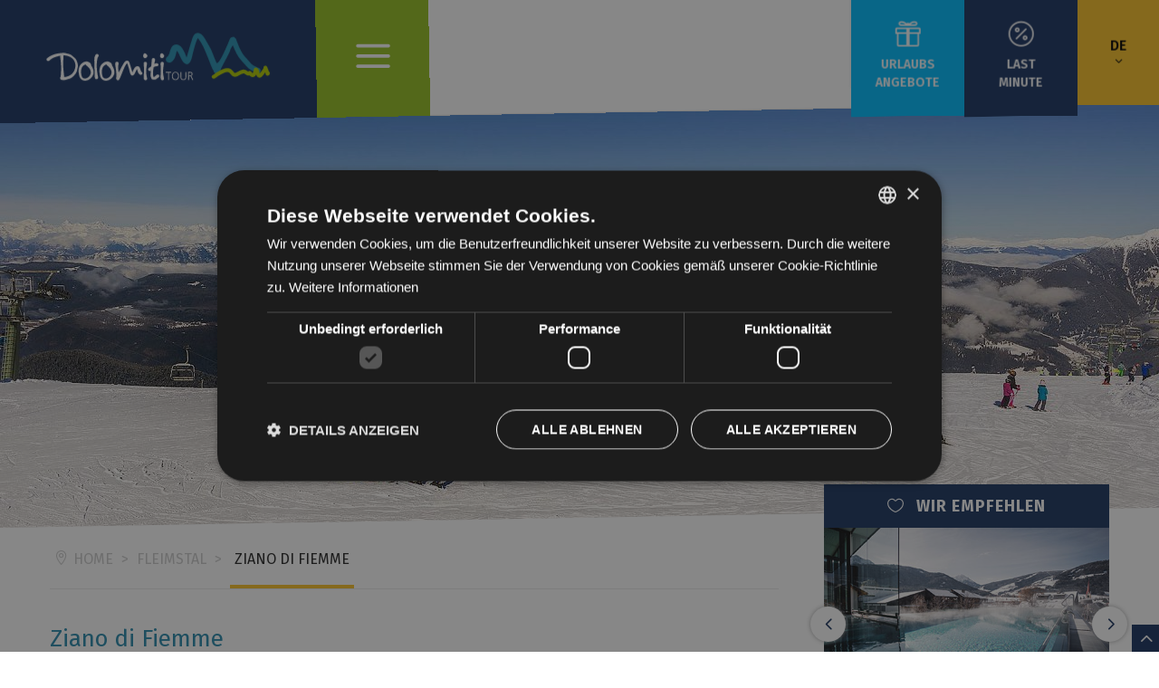

--- FILE ---
content_type: text/html; charset=utf-8
request_url: https://www.dolomititour.com/de/fleimstal/ziano-di-fiemme.htm
body_size: 20558
content:
<!DOCTYPE html>
<html lang="de" itemscope itemtype="https://schema.org/WebSite">
<head>
<base href="https://www.dolomititour.com/de/fleimstal/ziano-di-fiemme.htm" />
	<meta http-equiv="content-type" content="text/html; charset=utf-8" />
	<meta name="robots" content="max-snippet:-1, max-image-preview:large, max-video-preview:-1" />
	<meta name="description" content="Ziano di Fiemme ist ein Ort im Fleimstal mit vielen verzierten Holzhäusern, die für den besonderen Baustil der Dolomiten stehen." />
	
	<title>Ziano di Fiemme, Hotels Ziano di Fiemme im Trentino</title>
	<link href="/favicon.ico" rel="shortcut icon" type="image/vnd.microsoft.icon" />
	<link href="https://www.dolomititour.com/media/jbtype/css/font-awesome.css" rel="stylesheet" type="text/css" />
	<link href="/media/plg_system_jcepro/site/css/content.min.css?86aa0286b6232c4a5b58f892ce080277" rel="stylesheet" type="text/css" />
	<script type="text/javascript">

            var debug = function(message, data) {  };
            debug('Clicktrack plugin initialized', {projectHash: 'Mp-Z16ZnBq', trackingUrl: 'https://datacenter.altea.it/api/clicktrack'});

            document.addEventListener('DOMContentLoaded', function(event) {
                var links = document.querySelectorAll('a');
                for (var i = 0; i < links.length; i++) {
                    (function(link) {
                        var contentType = link.getAttribute('data-content_type');
                        if (contentType && contentType.trim() !== '') {
                            link.addEventListener('click', function(event) {
                                event.preventDefault();
                                var dataAttributes = {};
                                var attrs = link.attributes;
                                for (var j = 0; j < attrs.length; j++) {
                                    if (attrs[j].name.indexOf('data-') === 0) {
                                        dataAttributes[attrs[j].name] = attrs[j].value;
                                    }
                                }
                                dataAttributes['href'] = link.getAttribute('href');
                                dataAttributes['lang'] = document.documentElement.lang;
                                dataAttributes['current_path'] = window.location.href;
                                dataAttributes['project_hash'] = 'Mp-Z16ZnBq';

                                var url = 'https://datacenter.altea.it/api/clicktrack';
                                var headers = {
                                    type: 'application/json'
                                };
                                var blob = new Blob([JSON.stringify(dataAttributes)], headers);
                                debug('Sending link tracking data', dataAttributes);
                                navigator.sendBeacon(url, blob);
                                window.open(link.getAttribute('href'), link.getAttribute('target'));
                            });
                        }
                    })(links[i]);
                }
            });

            document.addEventListener('DOMContentLoaded', function(event) {
                var form = document.querySelector('form.alteaForm');
                if (form) {
                    form.addEventListener('submit', function(event) {
                        event.preventDefault();
                        var aidInput = form.querySelector('input[name="aid"]');
                        var langInput = form.querySelector('input[name="lang"]');
                        var aid = aidInput ? aidInput.value : '';
                        var lang = langInput ? langInput.value : '';
                        var dataAttributes = {};
                        dataAttributes['data-aid'] = aid;
                        dataAttributes['lang'] = lang;
                        dataAttributes['data-content_type'] = 'FORM';
                        dataAttributes['current_path'] = window.location.href;
                        dataAttributes['project_hash'] = 'Mp-Z16ZnBq';

                        var url = 'https://datacenter.altea.it/api/clicktrack/form';
                        var headers = {
                            type: 'application/json'
                        };
                        var blob = new Blob([JSON.stringify(dataAttributes)], headers);
                        debug('Sending form tracking data', dataAttributes);
                        navigator.sendBeacon(url, blob);
                        form.submit();
                    });
                }
            });
        
	</script>

<meta itemprop="name" content="Portale delle Dolomiti: Dolomiti Tour">
<meta itemprop="url" content="https://www.dolomititour.com">

		
<link rel="alternate" hreflang="it" href="https://www.dolomititour.com/val-di-fiemme/ziano-di-fiemme.htm" />
<link rel="alternate" hreflang="de" href="https://www.dolomititour.com/de/fleimstal/ziano-di-fiemme.htm" />
	
<meta name="format-detection" content="telephone=no">
<meta name="viewport" content="width=device-width, initial-scale=1.0, maximum-scale=1.0, user-scalable=no">
<link rel="apple-touch-icon" href="/ios/AppIcon.appiconset/Icon-App-40x40@2x.png" />
<link rel="apple-touch-icon" sizes="72x72" href="/ios/AppIcon.appiconset/Icon-App-76x76@1x.png" />
<link rel="apple-touch-icon" sizes="114x114" href="/ios/iTunesArtwork@1x.png" />
<link rel="apple-touch-icon" sizes="144x144" href="/ios/iTunesArtwork@2x.png" />
<!-- CSS -->
<link href="https://fonts.googleapis.com/css?family=Fira+Sans:400,500,600,700" rel="stylesheet">
<link rel="stylesheet" href="/templates/dolomititour/css/elegant-icons.css" type="text/css" media="all" />
<link rel="stylesheet" href="/templates/dolomititour/css/jquery-ui.structure.min.css" type="text/css" media="all" />
<link rel="stylesheet" href="/templates/dolomititour/css/jquery-ui.theme.min.css" type="text/css" media="all" />
<link rel="stylesheet" href="/templates/dolomititour/css/nerveSlider.min.css" type="text/css" media="all" />
<link rel="stylesheet" href="/templates/dolomititour/css/jquery.fancybox.min.css" type="text/css" media="all" />
<link rel="stylesheet" href="/templates/dolomititour/css/owl.carousel.min.css" type="text/css" media="all" />
<link rel="stylesheet" href="/templates/dolomititour/css/jssocials.css" type="text/css" media="all" />
<link rel="stylesheet" href="/templates/dolomititour/css/jssocials-theme-flat.css" type="text/css" media="all" />
<link rel="stylesheet" href="/templates/dolomititour/css/selectric.css" type="text/css" media="all" />
<link rel="stylesheet" href="/templates/dolomititour/css/dolomititour.css" type="text/css" media="all" />
	
<!--[if lt IE 9]>
	<script src="/templates/dolomititour/js/html5.js"></script>
<![endif]-->

<script type="text/javascript">document.cookie='resolution='+Math.max(screen.width,screen.height)+'; path=/';</script> 
<script>
	(function(i,s,o,g,r,a,m){i['GoogleAnalyticsObject']=r;i[r]=i[r]||function(){(i[r].q=i[r].q||[]).push(arguments)},i[r].l=1*new Date();
	a=s.createElement(o),m=s.getElementsByTagName(o)[0];
	a.async=1;
	a.src=g;
	m.parentNode.insertBefore(a,m)})(window,document,'script','https://www.google-analytics.com/analytics.js','ga');
	ga('create','UA-76652-15','auto');
	ga('set','anonymizeIp',true);
	ga('send','pageview');
</script>

	<!-- Google tag (gtag.js) -->
<script async src="https://www.googletagmanager.com/gtag/js?id=G-9Q6GH135Z4"></script>
<script>
  window.dataLayer = window.dataLayer || [];
  function gtag(){dataLayer.push(arguments);}
  gtag('js', new Date());

  gtag('config', 'G-9Q6GH135Z4');
</script>
<!-- End google tag -->
<link rel="canonical" href="https://www.dolomititour.com/de/fleimstal/ziano-di-fiemme.htm" />
<style type="text/css"><!--span.jbtype {margin-left:.3em} --></style>





</head>

<body class="layout rotate-it lang_de " itemscope itemtype="https://schema.org/Organization"> <!-- homepage fullscreen -->
<div id="wrapper">
<header class="header">
  <div class="inner">
  	    	<div class="header-item header-logo"><a href="/de/dolomiten-urlaub.htm" title="Dolomititour.com"><svg version="1.1" class="logo-dolotour" xmlns="http://www.w3.org/2000/svg" xmlns:xlink="http://www.w3.org/1999/xlink" x="0px" y="0px" viewBox="0 0 489 120.9">
<path class="fill-white" d="M249.9,57.4c0,0.1,0.1,0.2,0.2,0.4c0.1,0.3,0.3,0.5,0.4,0.7c0.1,0.2,0.3,0.4,0.4,0.6c0.5,0.8,1.2,1.2,2,1.4
	c0.9,0.2,1.7,0.2,2.5-0.2c0.8-0.3,1.5-0.8,2.1-1.5c0.6-0.7,1-1.5,1.3-2.5v-0.4c0-0.7-0.1-1.3-0.4-1.9c-0.4-0.6-0.8-1.1-1.2-1.3
	c-0.2-0.4-0.6-0.9-1.1-1.4c-0.5-0.5-1.1-0.8-1.8-1c-0.3-0.1-0.5-0.1-0.8-0.1c-0.5,0-0.9,0.1-1.4,0.3c-0.7,0.4-1.3,1-1.6,1.8
	c-0.3,0.9-0.5,1.6-0.5,2.3c-0.2,0.4-0.3,0.9-0.3,1.5c0,0.2,0,0.5,0.1,0.8C249.9,57.2,249.9,57.3,249.9,57.4 M251.4,80.1
	c0.2,2.7,0.2,5.5,0.2,8.2c-0.1,2.1-0.2,4.1-0.3,6.1c-0.2,2-0.3,4.1-0.3,6.2c0,0.9,0,1.7,0.1,2.5c0.1,0.8,0.1,1.7,0.2,2.6
	c0.5,1,1.1,1.7,1.9,2.1c0.5,0.3,1.1,0.5,1.7,0.5c0.2,0,0.4,0,0.7-0.1c0.8-0.2,1.5-0.6,2-1.2c0.5-0.7,0.8-1.5,0.8-2.5
	c-0.6-2.8-1.2-5.5-1.6-8.2c-0.4-2.7-0.6-5.4-0.5-8.1c0.1-2.8,0.3-5.5,0.7-8.3c0.4-2.7,0.8-5.5,1.1-8.3c-0.3-1-0.8-1.8-1.5-2.3
	c-0.7-0.5-1.5-0.8-2.3-0.8c-0.8,0-1.6,0.3-2.2,0.9c-0.6,0.6-1.1,1.4-1.3,2.4C251,74.6,251.2,77.4,251.4,80.1 M238.3,72.7
	c-1.1,0.5-1.4,0.6-0.8,0.1c0-0.1,0.2-1.1,0.6-2.9c0.4-1.8,0.7-3.6,1-5.3c0.1-1.2-0.2-2.1-0.8-2.8c-0.6-0.7-1.4-1.1-2.4-1.3h-0.3
	c-0.8,0-1.5,0.2-2.2,0.7c-0.8,0.5-1.3,1.4-1.5,2.6c-0.1,2.5-0.3,5-0.5,7.4c-0.2,2.4-0.4,4.8-0.6,7c-0.8,0.6-1.7,1.2-2.8,2
	c-1.1,0.7-2.1,1.5-3.2,2.3c-0.5,0.8-0.8,1.6-0.8,2.3c0,0.1,0,0.3,0,0.4c0.1,0.8,0.4,1.4,1,2c0.5,0.6,1.3,0.9,2.2,1
	c0.9,0.1,1.9-0.2,3-0.8c0.4-0.6,0.8-1.1,1.1-1.5c0.3-0.4-0.5,0.7-2.4,3.5c0.9-3.5,1.3-5.1,1.3-4.9c0,0.3-0.1,0.8-0.2,1.6
	c-0.1,0.8-0.1,1.7-0.2,2.8c-0.1,1-0.1,2.1-0.2,3.3c-0.1,1.2-0.1,2.3-0.2,3.4s-0.1,2.1,0,2.9c0,0.9,0.1,1.5,0.3,2
	c0.3,0.7,0.5,1.4,0.8,2.1c0.3,0.7,0.6,1.4,0.8,2.1c0.3,0.6,0.7,1.1,1.1,1.4c0.4,0.3,1,0.5,1.6,0.5c1.2,0.1,2.1,0.2,2.9,0.3
	c0.3,0.1,0.6,0.1,0.9,0.1c0.4,0,0.7,0,1.1-0.1c0.6-0.1,1.2-0.2,1.7-0.5c0.5-0.3,1-0.6,1.5-1c0.5-0.4,1.2-0.9,1.9-1.5
	c0.8-0.6,1.8-1.3,3.1-2.2c0.7-0.8,1.1-1.7,1.1-2.5v-0.2c0-0.7-0.2-1.3-0.5-1.8c-0.5-0.7-1.1-1.1-2-1.3c-0.9-0.2-1.9-0.1-3.1,0.3
	c-1.1,1-2.1,1.9-3,2.8c-0.9,0.9-1.9,1.7-2.9,2.4c-0.4-0.1-0.6-0.2-0.6-0.2c-0.1-0.1-0.2-0.4-0.5-0.8c-0.3-0.4-0.4-0.8-0.5-1.2
	c-0.6-2.9-0.8-6-0.5-9.3c0.3-3.3,0.8-6.5,1.4-9.6c0.8-0.6,1.7-1.2,2.8-1.6c1.1-0.4,2.5-0.6,4.1-0.5c1.3-0.3,2.3-0.8,2.8-1.5
	c0.5-0.8,0.8-1.5,0.7-2.3c-0.1-0.8-0.5-1.5-1.3-2.1c-0.7-0.7-1.8-0.9-3.2-0.8C240.6,71.7,239.4,72.2,238.3,72.7 M213.5,57.4
	c0,0.1,0.1,0.2,0.2,0.4c0.1,0.3,0.3,0.5,0.4,0.7c0.1,0.2,0.3,0.4,0.4,0.6c0.5,0.8,1.2,1.2,2,1.4c0.9,0.2,1.7,0.2,2.5-0.2
	c0.8-0.3,1.5-0.8,2.1-1.5c0.6-0.7,1-1.5,1.3-2.5v-0.4c0-0.7-0.1-1.3-0.4-1.9c-0.4-0.6-0.8-1.1-1.2-1.3c-0.2-0.4-0.6-0.9-1.1-1.4
	c-0.5-0.5-1.1-0.8-1.8-1c-0.3-0.1-0.5-0.1-0.8-0.1c-0.5,0-0.9,0.1-1.4,0.3c-0.7,0.4-1.3,1-1.6,1.8c-0.3,0.9-0.5,1.6-0.5,2.3
	c-0.2,0.4-0.3,0.9-0.3,1.5c0,0.2,0,0.5,0.1,0.8C213.5,57.2,213.5,57.3,213.5,57.4 M215,80.1c0.2,2.7,0.2,5.5,0.2,8.2
	c-0.1,2.1-0.2,4.1-0.3,6.1c-0.2,2-0.3,4.1-0.3,6.2c0,0.9,0,1.7,0.1,2.5s0.1,1.7,0.2,2.6c0.5,1,1.1,1.7,1.9,2.1
	c0.5,0.3,1.1,0.5,1.7,0.5c0.2,0,0.4,0,0.7-0.1c0.8-0.2,1.5-0.6,2-1.2c0.5-0.7,0.8-1.5,0.8-2.5c-0.6-2.8-1.2-5.5-1.6-8.2
	c-0.4-2.7-0.6-5.4-0.5-8.1c0.1-2.8,0.3-5.5,0.7-8.3c0.4-2.7,0.8-5.5,1.1-8.3c-0.3-1-0.8-1.8-1.5-2.3c-0.7-0.5-1.5-0.8-2.3-0.8
	c-0.8,0-1.6,0.3-2.2,0.9c-0.6,0.6-1.1,1.4-1.3,2.4C214.6,74.6,214.8,77.4,215,80.1 M153.1,70.9c-0.2,0.5-0.3,1.1-0.3,1.8
	c0,0.5,0.1,0.9,0.2,1.4c0.4,3.2,0.8,6.3,1.3,9.5c0.5,3.2,0.8,6.3,1,9.5c0.1,1.9,0.2,3.8,0.1,5.7c-0.1,1.9-0.2,3.9-0.3,5.9
	c0.1,1.2,0.6,2,1.3,2.6c0.7,0.6,1.5,1,2.4,1h0c1,0,1.8-0.3,2.4-1c0.7-0.7,1-1.6,1.1-2.9c0-0.1,0,0,0,0.2c-0.2,0.1-0.3,0.2-0.1,0.1
	c0.3-0.2,0.5-0.3,0.5-0.3c0,0,0,0,0,0c0.4-0.5,0.6-0.9,0.8-1.3c0.1-0.3,0.2-0.7,0.3-0.9c0.2-0.4,0.4-0.9,0.6-1.3
	c0.2-0.5,0.4-0.9,0.6-1.4c0.5-1.4,1.1-2.8,1.6-4.1c0.5-1.4,1.1-2.7,1.6-4.1c0.4-1,0.9-2.1,1.4-3.4c0.5-1.2,1-2.5,1.6-3.8
	c0.6-1.3,1.2-2.6,1.8-3.9c0.6-1.3,1.3-2.6,2-3.8c0.7-1.2,1.4-2.3,2.1-3.3c0.7-1,1.3-1.7,1.8-2c-0.4-0.1-0.5,0.1-0.2,0.6
	c0.3,0.5,0.6,1.1,0.9,1.9c0.3,0.8,0.6,1.5,0.8,2.3c0.2,0.7,0.4,1.3,0.5,1.5c0.5,1.6,1,3.2,1.4,4.9c0.4,1.6,0.9,3.3,1.3,4.9
	c0.2,0.8,0.4,1.6,0.6,2.5c0.2,0.9,0.4,1.8,0.7,2.6c0.3,0.9,0.6,1.8,1,2.6c0.4,0.9,0.9,1.6,1.6,2.3c0.5,0.5,0.9,0.8,1.4,0.9
	c0.5,0.1,1.1,0.1,1.8,0c1.1-0.4,2-1,2.7-1.9c0.7-0.8,1.3-1.8,1.9-2.8c0.5-1,1.1-2,1.5-3.1c0.5-1.1,0.9-2.1,1.4-3
	c0.5-0.9,0.9-1.7,1.4-2.3c0.5-0.6,0.8-0.9,0.8-0.9c-0.3-0.2-0.4-0.2-0.3-0.2c0,0.1,0.1,0.2,0.1,0.3c0,0.1,0.1,0.3,0.2,0.5
	c0.3,1.1,0.6,2.2,0.8,3.1c0.2,1,0.5,1.9,0.8,2.8c0.3,0.9,0.8,1.8,1.3,2.6c0.6,0.9,1.4,1.8,2.6,2.7c1.1,0.5,2.1,0.7,2.9,0.5
	c0.9-0.2,1.6-0.5,2.1-1.1c0.5-0.6,0.8-1.3,0.8-2.1v0c0-0.8-0.3-1.6-1-2.4c-0.7-0.5-1.1-0.8-1.3-0.9c-0.1-0.1-0.2-0.2-0.2-0.3
	c0-0.1-0.1-0.3-0.2-0.6c-0.1-0.3-0.4-0.7-0.8-1.3c-0.3-1.1-0.6-2.2-1-3.3c-0.3-1.1-0.8-2.3-1.3-3.4c-0.3-0.5-0.6-0.9-1-1.4
	c-0.4-0.5-0.9-0.9-1.4-1.1c-0.4-0.2-0.8-0.3-1.1-0.3c-0.6-0.3-1.4-0.4-2.2-0.3c-0.5,0-1,0.2-1.5,0.4c-0.5,0.2-0.9,0.5-1.3,0.7
	c-0.4,0.3-0.8,0.6-1.2,0.9c-0.4,0.3-0.7,0.7-0.9,1c-0.6,0.8-1.1,1.5-1.5,2.3c-0.4,0.7-0.9,1.6-1.3,2.5c-0.6,1.3-1.4,3.2-2.4,5.8
	c0.1,0.2,0-0.2-0.3-1.2c-0.3-1-0.6-2-0.9-3c-0.7-2.3-1.3-4.6-2-6.9c-0.7-2.3-1.4-4.5-2.1-6.8c-0.1-0.4-0.3-0.9-0.5-1.6
	c-0.2-0.7-0.5-1.4-0.8-2.1c-0.3-0.7-0.7-1.4-1.1-2c-0.4-0.7-0.9-1.1-1.5-1.3c-0.8-0.4-1.6-0.6-2.3-0.6c-0.3,0-0.5,0-0.8,0
	c-1,0.2-1.8,0.6-2.6,1.1c-0.8,0.5-1.5,1.2-2.1,2c-0.6,0.8-1.2,1.6-1.7,2.4c-0.5,0.8-1,1.6-1.4,2.4c-0.4,0.8-0.8,1.4-1.1,1.9
	c-1.5,2.4-2.9,4.8-4.1,7.3c-1.2,2.5-2.5,5-3.8,7.5c-0.4,0.8-0.8,1.6-1.1,2.4c-0.4,0.8-0.2,0.4,0.5-1.1c0.1,0.7,0.1,0.1-0.2-1.7
	c-0.2-1.8-0.5-3.6-0.6-5.4c-0.2-1.9-0.2-3.9-0.1-5.7c0.1-1.9,0.2-3.7,0.3-5.5c0.3-0.3,0.5-0.8,0.5-1.5c0.1-0.6-0.1-1.2-0.3-1.8
	c-0.3-0.6-0.8-1-1.5-1.4c-0.7-0.4-1.6-0.5-2.6-0.5C154.5,69,153.5,69.8,153.1,70.9 M137.4,77.8c0.5,0.4,1,0.8,1.3,1.1
	c0.3,0.9,0.9,1.6,2,2.1c0.9,1,1.7,2.1,2.4,3.3c0.7,1.2,1.3,2.6,1.6,4.1c0.4,1.6,0.5,3.2,0.2,4.7c-0.3,1.6-0.9,3-1.7,4.4
	c-0.8,1.4-1.8,2.6-3.1,3.7c-1.2,1.1-2.5,1.9-3.9,2.5c-0.9,0.4-1.8,0.6-2.8,0.7c-0.9,0.1-1.8,0.1-2.7-0.1c-0.8-0.2-1.6-0.5-2.4-1
	c-0.7-0.5-1.4-1.2-1.9-2.1c-0.5-0.8-0.9-1.8-1.2-2.9c-0.3-1.1-0.6-2.3-0.7-3.4c-0.2-1.2-0.3-2.3-0.3-3.4c-0.1-1.1-0.1-2.1-0.1-3
	c0.1-2.3,0.5-4.5,1.3-6.5c0.4-1,0.9-2,1.5-2.9c0.6-0.9,1.4-1.7,2.2-2.4c0.8-0.7,1.7-1.2,2.6-1.7c1-0.4,2-0.7,3-0.8
	c0.1,0,0.2,0,0.3,0h-0.8c0-0.1,0.1,0.1,0.3,0.7c0.2,0.5,0.6,1.1,1.1,1.6C136.4,77,136.9,77.4,137.4,77.8 M144.1,71.3
	c-0.3-0.2-0.6-0.4-0.9-0.6c-0.7-0.4-1.3-0.9-2-1.3c-0.7-0.4-1.4-0.8-2.2-1.1c-0.8-0.3-1.6-0.5-2.5-0.5H136c-0.7,0-1.5,0.1-2.3,0.3
	c-0.8,0.2-1.7,0.4-2.7,0.7c-1,0.2-1.9,0.6-2.8,1.3c-0.8,0.6-1.5,1.2-2.4,1.8c-0.8,0.6-1.6,1.3-2.3,2.1c-0.8,0.9-1.5,2-2.1,3.1
	c-0.6,1.2-1.1,2.4-1.5,3.7c-0.4,1.3-0.7,2.6-0.8,3.8c-0.2,1.3-0.3,2.5-0.3,3.7c0,1.7,0.2,3.3,0.5,4.9c0.3,1.6,0.6,3.2,0.8,4.8
	c0.2,1.2,0.6,2.4,1.1,3.5c0.5,1.1,1.2,2.1,2,3.1c0.8,1,1.7,1.8,2.8,2.5c1,0.7,2.2,1.3,3.4,1.6c1.1,0.3,2.3,0.5,3.5,0.5
	c0.6,0,1.2-0.1,1.9-0.2c1.8-0.2,3.5-0.8,5.1-1.6c1.6-0.8,3.2-1.8,4.6-3.1c1.4-1.2,2.6-2.6,3.7-4.1c1-1.5,1.8-3.1,2.4-4.7
	c0.5-1.4,0.7-2.8,0.7-4.1c0-0.3,0-0.6,0-0.9c-0.2-2.7-0.7-5.2-1.6-7.4c-0.9-2.2-2-4.2-3.3-6c-0.1-0.8-0.3-1.6-0.6-2.5
	c-0.3-0.9-0.7-1.7-1-2.4C144.6,71.9,144.4,71.5,144.1,71.3 M109.5,55.3c-0.2,0.5-0.4,1.1-0.7,1.6c-0.5,1.2-0.8,2.7-0.9,4.6
	c-0.1,1.5-0.1,3.1-0.1,4.6v1.2c0,2.1,0.1,4,0.2,5.9c0.1,1.9,0.2,3.4,0.2,4.6c0.1,4.3,0.1,8.5,0.2,12.8c0,4.2,0.2,8.5,0.5,12.9
	c0.5,1,1.1,1.7,1.9,2.1c0.5,0.3,1.1,0.4,1.7,0.4c0.2,0,0.4,0,0.7-0.1c0.8-0.2,1.5-0.6,2-1.2c0.5-0.7,0.8-1.5,0.8-2.5
	c-1.1-5.2-1.9-10.5-2.5-15.7c-0.6-5.2-0.7-10.5-0.3-15.7c0.1-0.8,0.2-1.7,0.3-2.7c0.1-1,0.2-2.1,0.4-3.1c0.2-1,0.3-2.1,0.5-3.1
	c0.2-1,0.5-1.9,0.8-2.7c0.1-0.4,0.4-0.8,0.7-1.2c0.3-0.4,0.6-0.9,0.9-1.3c0.3-0.6,0.4-1.2,0.4-1.7c0-0.4-0.1-0.8-0.2-1.2
	c-0.3-0.8-0.9-1.4-1.7-1.8c-0.5-0.2-1-0.3-1.6-0.3c-0.3,0-0.7,0-1.1,0.1c-1,0.3-1.8,1-2.4,2C109.9,54.3,109.7,54.8,109.5,55.3
	 M92.5,77.8c0.5,0.4,1,0.8,1.3,1.1c0.3,0.9,0.9,1.6,2,2.1c0.9,1,1.7,2.1,2.4,3.3c0.7,1.2,1.3,2.6,1.6,4.1c0.4,1.6,0.5,3.2,0.2,4.7
	c-0.3,1.6-0.9,3-1.7,4.4c-0.8,1.4-1.8,2.6-3.1,3.7c-1.2,1.1-2.5,1.9-3.9,2.5c-0.9,0.4-1.8,0.6-2.8,0.7c-0.9,0.1-1.8,0.1-2.7-0.1
	c-0.8-0.2-1.6-0.5-2.4-1c-0.7-0.5-1.4-1.2-1.9-2.1c-0.5-0.8-0.9-1.8-1.2-2.9c-0.3-1.1-0.6-2.3-0.7-3.4c-0.2-1.2-0.3-2.3-0.3-3.4
	c-0.1-1.1-0.1-2.1-0.1-3c0.1-2.3,0.5-4.5,1.3-6.5c0.4-1,0.9-2,1.5-2.9c0.6-0.9,1.4-1.7,2.2-2.4s1.7-1.2,2.6-1.7c1-0.4,2-0.7,3-0.8
	c0.1,0,0.2,0,0.3,0h-0.8c0-0.1,0.1,0.1,0.3,0.7c0.2,0.5,0.6,1.1,1.1,1.6C91.4,77,92,77.4,92.5,77.8 M99.1,71.3
	c-0.3-0.2-0.6-0.4-0.9-0.6c-0.7-0.4-1.3-0.9-2-1.3s-1.4-0.8-2.2-1.1c-0.8-0.3-1.6-0.5-2.5-0.5H91c-0.7,0-1.5,0.1-2.3,0.3
	c-0.8,0.2-1.7,0.4-2.7,0.7c-1,0.2-1.9,0.6-2.8,1.3c-0.8,0.6-1.5,1.2-2.4,1.8c-0.8,0.6-1.6,1.3-2.3,2.1c-0.8,0.9-1.5,2-2.1,3.1
	c-0.6,1.2-1.1,2.4-1.5,3.7c-0.4,1.3-0.7,2.6-0.8,3.8c-0.2,1.3-0.3,2.5-0.3,3.7c0,1.7,0.2,3.3,0.5,4.9c0.3,1.6,0.6,3.2,0.8,4.8
	c0.2,1.2,0.6,2.4,1.1,3.5c0.5,1.1,1.2,2.1,2,3.1c0.8,1,1.7,1.8,2.8,2.5c1,0.7,2.2,1.3,3.4,1.6c1.1,0.3,2.3,0.5,3.5,0.5
	c0.6,0,1.2-0.1,1.9-0.2c1.8-0.2,3.5-0.8,5.1-1.6s3.2-1.8,4.6-3.1c1.4-1.2,2.6-2.6,3.7-4.1c1-1.5,1.8-3.1,2.4-4.7
	c0.5-1.4,0.7-2.8,0.7-4.1c0-0.3,0-0.6,0-0.9c-0.2-2.7-0.7-5.2-1.6-7.4c-0.9-2.2-2-4.2-3.3-6c-0.1-0.8-0.3-1.6-0.6-2.5
	c-0.3-0.9-0.7-1.7-1-2.4C99.7,71.9,99.5,71.5,99.1,71.3 M41.4,88.6c-0.4-3.6-0.7-7.3-0.8-11c-0.1-3.6-0.1-7.3,0.1-10.9
	c0.2-3.6,0.4-7.3,0.6-11c-0.2-0.6-0.4-1.1-0.7-1.5c-0.3-0.4,0.1-0.3,1.3,0.4c0.9-0.1,2.7,0.2,5.4,0.6c2.7,0.5,5.5,1.4,8.3,2.8
	c5.4,2.7,8.9,7,10.6,12.9c0.3,1.3,0.6,2.6,0.7,4c0.1,1.4,0.1,2.7-0.1,4.1c-0.2,2.1-0.6,4.2-1.4,6.2c-0.7,2-1.7,3.9-2.9,5.6
	c-1.2,1.7-2.6,3.3-4.2,4.6c-1.6,1.4-3.4,2.5-5.3,3.3c-1.5,0.7-3.1,1.3-4.7,1.7c-1.6,0.4-3.3,0.7-4.9,0.8c-0.4,0-0.9,0-1.3,0
	c-0.4,0-0.9-0.1-1.4-0.1h2.3c-0.8,0.7-1.1,0.7-0.9,0.2c0.2-0.5,0.4-1.1,0.4-1.8C42.1,95.9,41.8,92.2,41.4,88.6 M36.3,107.1
	c1,0.4,2,0.7,3.2,0.8c0.7,0.1,1.3,0.1,1.9,0.1c0.4,0,0.8,0,1.2-0.1c1-0.1,1.9-0.2,2.7-0.4c1.7-0.5,3.5-1,5.2-1.5
	c1.7-0.5,3.4-1,5.1-1.6c0.9-0.3,1.8-0.8,2.8-1.5c1-0.7,2-1.4,3-2.3c1-0.9,2-1.8,2.9-2.9c1-1,1.8-2.1,2.6-3.1c0.8-1.1,1.4-2.1,2-3.2
	c0.6-1,1-2,1.2-2.9c0.3-1.5,0.7-3,1-4.5c0.3-1.5,0.7-2.9,1-4.4c0.1-0.6,0.2-1.3,0.2-2.1c0-0.3,0-0.5,0-0.8c-0.1-1.1-0.2-2.2-0.4-3.4
	c-0.2-1.2-0.5-2.4-0.9-3.6c-0.4-1.2-0.8-2.4-1.3-3.5c-0.5-1.1-1-2.2-1.6-3.1c-0.6-0.9-1.3-1.7-2-2.3c-1.2-1.1-2.5-2.2-3.7-3.3
	c-1.2-1.1-2.5-2.1-3.8-3.2c-0.9-0.7-1.8-1.3-2.8-1.7c-1-0.4-2-0.8-3.1-1c-1-0.3-2.1-0.5-3.1-0.7c-1-0.2-2-0.5-2.9-0.8
	c-0.9-0.3-1.9-0.5-2.9-0.7c-0.8-0.1-1.7-0.1-2.6-0.1h-0.3c-1,0-2,0.1-3,0.2c-1,0.1-1.9,0.2-2.8,0.2c-2.7,0.3-5.4,0.7-8,1.2
	c-2.7,0.5-5.2,1.3-7.8,2.2c-2.5,0.9-4.9,2-7.3,3.3c-2.3,1.3-4.6,2.9-6.8,4.8c-0.5,0.8-0.7,1.5-0.7,2.2c0,0.1,0,0.3,0,0.4
	c0.1,0.8,0.4,1.4,1,2s1.3,0.9,2.2,1c0.9,0.1,1.9-0.2,2.9-0.8c0.9-0.9,1.8-1.7,2.7-2.4c0.9-0.7,1.8-1.4,2.8-2c1.7-1,3.4-1.9,5.3-2.6
	c1.9-0.7,3.8-1.3,5.7-1.9c1.5-0.5,3.1-0.9,4.6-1.2c1.5-0.3,2-0.4,1.4-0.4c0.9-0.7,1.2-0.5,1,0.6c0.3,3.7,0.7,7.4,1.1,11
	c0.4,3.6,0.7,7.2,0.8,10.9c0.1,3.7,0.1,7.3-0.1,11c-0.2,3.6-0.4,7.3-0.7,11.1c0,0.5,0,0.6,0,0.5c0.1-0.1,0,0.1-0.3,0.4
	c-0.4,0.3-0.6,0.7-0.8,1.2c-0.2,0.4-0.3,0.9-0.2,1.5c0,0.5,0.2,1.1,0.5,1.7C34.6,106,35.4,106.7,36.3,107.1"/>
<path class="fill-white" d="M310.6,107.6h1.7v-8.1h1.4c1.6,0,2.4,0.1,3.3,2.3l2.5,5.8h1.9l-2.9-6.6c-0.5-1.2-0.8-1.9-2.2-2.1v0
	c2.1-0.3,3.8-1.7,3.8-4c0-3.2-2-4.5-5-4.5h-4.4V107.6z M312.3,91.9h1.7c2.3,0,4.3,0.2,4.3,3c0,2.4-2.3,3.2-4.3,3.2h-1.8V91.9z
	 M306.4,90.5h-1.7v11.2c0,2.8-1.6,4.8-4.5,4.8c-3,0-4.5-2-4.5-4.8V90.5H294v11.2c0,5.1,3.7,6.3,6.2,6.3c2.5,0,6.2-1.2,6.2-6.3V90.5z
	 M283.1,91.6c4,0,5.9,3.8,5.9,7.4c0,3.6-1.8,7.4-5.9,7.4c-4,0-5.9-3.8-5.9-7.4C277.2,95.4,279.1,91.6,283.1,91.6 M275.5,99.1
	c0,5.3,2.6,8.9,7.6,8.9c4.9,0,7.5-3.6,7.6-8.9c0-4.7-2.4-8.9-7.6-8.9C277.9,90.2,275.5,94.4,275.5,99.1 M267.2,107.6h1.7V91.9h5.1
	v-1.5h-11.8v1.5h5.1V107.6z"/>
<path class="fill-light-blue" d="M465.1,82.8c-1-0.8-2.1-1.1-3.1-1.4c-0.2-0.1-0.3-0.1-0.4-0.1c-0.9-0.5-1.9-0.9-2.8-1.3c-2.1-1-4.1-1.9-6-2.9
	c-3.9-2-7.2-5.6-9.6-8.5c-2.7-3.2-5.6-6.4-8.4-9.4l-1.4-1.5c-6.7-7.4-11.2-17.2-15-26.7c-0.3-0.6-0.5-1.3-0.8-2
	c-1.2-3-2.6-6.4-3.2-8.7c-0.4-1.6-1.5-2.8-2.9-3.5c-0.5-0.7-1.2-1.4-2.1-2c-2.2-0.1-4,0.3-5.5,1c-1.4,0.8-2.4,1.7-3,2.9
	c-0.6,1.2-23.9,60-29.2,51.6c-2.6-5.2-9.2-23-11.7-28.2c-2.6-5.2-5.4-10.3-8.5-15.2c-0.7-1.1-1.4-2.4-2.3-4c-0.8-1.6-1.8-3.2-2.9-5
	c-1.1-1.7-2.3-3.4-3.6-5c-1.3-1.6-2.7-3-4.3-4.1c-1.6-1.1-3.4-1.9-5.4-2.3c-0.5-0.1-1.1-0.1-1.6-0.1c-1.6,0-3.3,0.4-4.9,1.3
	c-1.2,0.5-2.3,1.4-3.2,2.8c-0.9,1.4-1.7,2.8-2.3,4.2c-0.7,1.4-1.2,2.9-1.7,4.3c-0.5,1.4-0.8,2.5-1,3.3c-1.6,4.7-3,9.4-4.4,14.1
	c-1.4,4.7-2.8,9.5-4.2,14.4c-0.7,2.1-1.3,4.2-1.9,6.2c-0.3,1.1-0.5,1.9-0.6,2.3c-2-5.3-3.6-9.2-4.9-11.8c-0.9-1.9-1.8-3.7-2.7-5.2
	c-0.9-1.5-2-3.1-3.2-4.7c-0.5-0.7-1.1-1.4-1.9-2.1c-0.8-0.7-1.6-1.4-2.4-1.9c-0.8-0.6-1.8-1.1-2.8-1.5c-1-0.5-2-0.7-3.1-0.8
	c-1.7-0.2-3.2-0.1-4.5,0.5c-0.7,0-1.5,0.2-2.3,0.7c-1.1,0.5-2.1,1.3-3,2.3c-0.8,1-1.5,2-2.1,3c-1.2,2.3-2.1,4.6-2.8,7
	c-0.7,2.4-1.3,4.7-2,6.9c-0.8,1.1-1.4,2-1.6,2.6c-0.2,0.6-0.3,1-0.4,1.3c-0.1,0.2-0.2,0.5-0.5,0.7c-0.2,0.2-1.1,0.9-2.6,1.9
	c-1.4,1.8-2.1,3.5-2.1,5.1v0.1c0.1,1.7,0.6,3.1,1.6,4.4c1,1.2,2.5,2,4.3,2.3c1.9,0.3,3.9,0,6.1-1c2.4-1.9,4.2-3.8,5.4-5.6
	c1.2-1.8,2.1-3.6,2.8-5.5c0.7-1.9,1.2-3.8,1.6-5.8c0.4-2,1-4.2,1.7-6.5c0.1-0.4,0.2-0.7,0.3-0.9c0.3,0.3,0.8,0.9,1.4,1.6
	c1,1.2,2,2.8,2.9,4.7c1,1.9,1.9,4,2.9,6.2c1,2.2,2,4.4,3.2,6.5c1.1,2.1,2.5,4,3.9,5.7c1.5,1.7,3.4,3,5.6,3.9c1.4,0.3,2.7,0.3,3.7,0
	c1-0.3,2-0.9,2.9-1.9c1.4-1.4,2.5-3.1,3.3-4.8c0.8-1.8,1.5-3.6,2.1-5.5c0.5-1.9,1-3.7,1.4-5.5c0.4-1.8,0.8-3.6,1.2-5.2
	c0.9-3.4,1.8-6.8,2.7-10.2c0.9-3.4,1.9-6.8,3-10.2c0.2-0.6,0.5-1.7,1-3.2c0.5-1.5,1.1-3.1,1.8-4.7c0.7-1.6,1.3-2.9,1.9-4
	c0.1-0.2,0.2-0.4,0.3-0.6c0.9,0.8,1.9,2,3.1,3.6c1.5,2,3,4.3,4.5,6.8c1.4,2.5,2.8,5.1,4.2,7.8c1.3,2.7,2.6,5.4,3.7,8.1
	c1.2,2.7,2.3,5.3,3.3,7.9c1.1,2.6,2,4.9,2.9,7c1.2,2.8,2.3,5.7,3.4,8.5c1.1,2.8,2.2,5.7,3.3,8.6c0.4,1,0.9,2,1.3,3
	c0.5,1,0.9,1.9,1.3,2.8c0.1,0.5,0.3,1.2,0.6,1.9c0.3,0.7,0.8,1.6,1.6,2.6c0-0.1,0-0.1,0,0c0,0,0.3,0.2,0.7,0.5
	c0.2,2.3,0.9,4.1,2.3,5.5c1.4,1.4,3.1,2.1,5.1,2.1h0.1c1.9,0,3.6-0.7,5.1-2c1.5-1.2,2.4-3,2.7-5.4c-0.3-4.2,20-37.3,21-43.9
	c0.4-2.5,3-6.2,5.6-10.1c0.1,0.2,0.1,0.3,0.2,0.5c0.3,0.7,0.5,1.3,0.8,2c4.2,10.4,9.1,21.3,17.1,30l1.4,1.5c2.7,3,5.5,6,8.1,9.1
	c3.1,3.7,7.3,8.2,12.9,11.1c2.2,1.1,4.4,2.2,6.5,3.1c1,0.4,1.9,0.9,2.9,1.4c0.6,0.3,1.2,0.5,1.7,0.6c0.2,0.1,0.3,0.1,0.5,0.2
	c0.8,0.5,1.8,0.7,2.7,0.7c1.7,0,3.3-0.8,4.4-2.2C468,88.1,467.5,84.7,465.1,82.8z"/>
<g>
	<path class="fill-green" d="M365.4,104.7c-1.6,0-3.1-1-3.7-2.5c-0.8-2.1,0.2-4.4,2.3-5.2c1.3-0.5,2.6-1.6,4.1-2.8c1.5-1.2,3-2.5,4.9-3.4
		c0.9-0.5,1.8-1,2.8-1.5c5.4-2.9,11.4-6.2,17.3-7c4.1-0.5,8.2,0.6,11.6,3.4c1.4,1.1,2.4,2.4,3.4,3.7c1.1,1.4,2.3,2.8,3.3,3.1
		c1,0.3,2.8-0.7,4.3-1.6l0.7-0.4c3.3-1.8,7.1-3.8,11.1-4.8c4.9-1.2,8.3,1,10.7,2.7c0.7,0.5,1.3,0.9,2,1.2c1.1-1.2,2.7-1.7,4.3-1.2
		c2.3,0.8,3.6,2.5,4.5,3.8c0.2,0.3,0.6,0.8,0.8,1c0.6-0.7,1.5-2.6,2.5-7.8c0.1-0.4,0.2-0.8,0.2-1.1c0.4-1.8,2-3.2,3.9-3.2
		c0,0,0.1,0,0.1,0c5.7,0,7.2,6.1,8,9.7c0.2,0.8,0.5,1.9,0.7,2.8c0.3-0.4,0.6-0.8,0.9-1.3c0.2-0.3,0.3-0.5,0.5-0.6l0.6-0.7
		c5.1-6.4,6.1-8.8,6.3-9.6c-0.3-1.9,0.9-3.9,2.8-4.4c2.1-0.6,4.3,0.5,5,2.6c0.5,1.4,1,2.7,1.6,4.1c0.8,1.8,1.5,3.7,2.1,5.8
		c1.4,0.8,2.3,2.5,1.9,4.3l0,0.2c-0.6,3.5-3.2,4.5-5.4,4.3c-1.9-0.2-3.4-1.7-3.6-3.6c-0.1-1.2-0.4-2.3-0.8-3.5c-1,1.4-2.2,3-3.6,4.8
		l-0.5,0.6c-0.1,0.1-0.2,0.2-0.3,0.4c-1.6,2.2-4.5,6.3-8.6,5.7c-3.8-0.5-5.5-3.6-6.6-6.8c-0.9,1.9-2.1,3.4-3.8,4.4
		c-1.9,1.1-4,1.4-6.2,0.7c-2-0.6-3.3-1.9-4.3-3c-1.5,0.5-3,0.1-4-0.1c-2.3-0.6-4.1-1.8-5.5-2.8c-2.1-1.4-2.9-1.9-4.3-1.5
		c-3,0.7-6.3,2.4-9.1,4l-0.6,0.4c-2.6,1.5-6.2,3.6-10.5,2.4c-3.5-1-5.6-3.6-7.3-5.8c-0.8-1-1.5-1.9-2.2-2.4c-1.2-0.9-3.1-2-5.5-1.7
		c-4.5,0.6-9.8,3.5-14.6,6.1c-1,0.5-2,1.1-2.9,1.6c-1.1,0.6-2.3,1.5-3.5,2.5c-1.8,1.4-3.8,3.1-6.2,4
		C366.4,104.6,365.9,104.7,365.4,104.7z M473.5,81.6C473.5,81.6,473.6,81.6,473.5,81.6C473.6,81.6,473.5,81.6,473.5,81.6z M473.5,81
		L473.5,81L473.5,81z"/>
</g>
</svg></a></div>
	    	<div class="header-item header-language"><div class="mod-languages">
    <div class="current-language">
    <div class="inline">
        <span>DE</span>
    </div>
    </div>
<ul class="lang-inline">
    <li class="">
        <a
                            href="/val-di-fiemme/ziano-di-fiemme.htm"
                title="IT"> IT </a>
    </li>
    <li class="lang-active">
        <a
                            href="/de/fleimstal/ziano-di-fiemme.htm"
                title="DE"> DE </a>
    </li>
</ul>
</div></div>
	    	<div class="header-item mobile-button"><a href="javascript:void(0);" class="mobile-menu" title="Menu"></a></div>
	    	<div class="header-item navigation"><nav class="main-navigation">
<ul class="main-menu">
<li class="item-524 default active deeper parent homepage fullscreen startpage" data-img="/images/menu/01-dolomiti-inverno-natura.jpg"><a href="/de/dolomiten-urlaub.htm" >Urlaub in den <br />Dolomiten</a>

	<div class="popout-menu"><div class="sub-menu submenu"><div class="submenu-title"><a href="/de/dolomiten-urlaub.htm">Urlaub in den <br />Dolomiten</a></div><ul class="nav-child unstyled small"><li class="item-629 parent " data-img="/"><a href="/de/ampezzaner-dolomiten/index.html" >Die Ampezzaner Dolomiten</a></li>
<li class="item-528 parent " data-img="/"><a href="/de/belluneser-dolomiten/index.html" >Die Belluneser Dolomiten</a></li>
<li class="item-641 parent " data-img="/"><a href="/de/campiglio-pinzolo/index.html" >Campiglio Pinzolo</a></li>
<li class="item-651 parent " data-img="/"><a href="/de/paganella-hochebene/index.html" >Die Paganella-Hochebene</a></li>
<li class="item-660 parent " data-img="/"><a href="/de/fassatal/index.html" >Fassatal</a></li>
<li class="item-683 parent " data-img="/"><a href="/de/hochpustertal/index.html" >Das Hochpustertal - Drei Zinnen</a></li>
<li class="item-692 parent " data-img="/"><a href="/de/rosengarten-latemar/index.html" >Eggental</a></li>
</ul><ul><li class="item-757 parent " data-img="/"><a href="/de/schlern-seiser-alm/index.html" >Seiser Alm und Schlerngebiet</a></li>
<li class="item-701 parent " data-img="/"><a href="/de/gadertal/index.html" >Gadertal</a></li>
<li class="item-713 active parent " data-img="/"><a href="/de/fleimstal/index.html" >Fleimstal</a></li>
<li class="item-747 parent " data-img="/"><a href="/de/groeden/index.html" >Gröden</a></li>
<li class="item-765 parent " data-img="/"><a href="/de/pustertal/index.html" >Das Pustertal</a></li>
<li class="item-754 parent " data-img="/"><a href="/de/osttirol/index.html" >Osttirol</a></li>
<li class="item-1178 " data-img="/"><a href="/de/villnoesstal.htm" >Villnöss</a></li>
</ul></div><div class="sub-menu submenu-image"><div class="image-seperator backstretchr"></div></div></div></li>
<li class="item-525 deeper parent " data-img="/images/menu/02-drei-zinnen-dolomiten.jpg"><a href="/de/hotels-dolomiten.htm" >Hotels <br />Dolomiten</a>

	<div class="popout-menu"><div class="sub-menu submenu"><div class="submenu-title"><a href="/de/hotels-dolomiten.htm">Hotels <br />Dolomiten</a></div><ul class="nav-child unstyled small"><li class="item-792 " data-img="/"><a href="/de/ampezzaner-dolomiten/hotels.htm" >Hotels Ampezzaner Dolomiten</a></li>
<li class="item-793 " data-img="/"><a href="/de/belluneser-dolomiten/hotels.htm" >Hotels Belluneser Dolomiten</a></li>
<li class="item-794 " data-img="/"><a href="/de/campiglio-pinzolo/hotels.htm" >Hotels Campiglio Pinzolo</a></li>
<li class="item-795 " data-img="/"><a href="/de/paganella-hochebene/hotels.htm" >Hotels Paganella Hochebene</a></li>
<li class="item-796 " data-img="/"><a href="/de/fassatal/hotels.htm" >Hotels Fassatal</a></li>
<li class="item-797 " data-img="/"><a href="/de/hochpustertal/hotels.htm" >Hotels Hochpustertal - Drei Zinnen</a></li>
<li class="item-798 " data-img="/"><a href="/de/rosengarten-latemar/hotels.htm" >Hotels Eggental</a></li>
</ul><ul><li class="item-879 " data-img="/"><a href="/de/schlern-seiser-alm/hotels.htm" >Hotels Schlern - Seiser Alm</a></li>
<li class="item-800 " data-img="/"><a href="/de/gadertal/hotels.htm" >Hotels Gadertal</a></li>
<li class="item-801 " data-img="/"><a href="/de/fleimstal/hotels.htm" >Hotels Fleimstal</a></li>
<li class="item-802 " data-img="/"><a href="/de/groeden/hotels.htm" >Hotels Gröden</a></li>
<li class="item-803 " data-img="/"><a href="/de/pustertal/hotels.htm" >Hotels Pustertal</a></li>
<li class="item-804 " data-img="/"><a href="/de/osttirol/hotels.htm" >Hotels Osttirol</a></li>
<li class="item-1180 " data-img="/"><a href="/de/villnoess-hotel.htm" >Hotels Villnöss</a></li>
</ul><ul><li class="item-1133 " data-img="/"><a href="/de/familienhotels-dolomiten.htm" >Familienhotels</a></li>
<li class="item-1134 " data-img="/"><a href="/de/wellnesshotels-dolomiten.htm" >Wellnesshotels</a></li>
</ul></div><div class="sub-menu submenu-image"><div class="image-seperator backstretchr"></div></div></div></li>
<li class="item-805 deeper parent switchMenu" data-img="/images/menu/03-see-dolomiten-alpen.jpg"><a href="/de/dolomiten-unesco.htm" >Unesco <br />Dolomiten</a>

	<div class="popout-menu"><div class="sub-menu submenu-image"><div class="image-seperator backstretchr"></div></div><div class="sub-menu submenu"><div class="submenu-title"><a href="/de/dolomiten-unesco.htm">Unesco <br />Dolomiten</a></div><ul class="nav-child unstyled small"><li class="item-813 parent switchMenu" data-img="/"><a href="/de/dolomiten-unesco/naturschutzgebiete-dolomites.htm" >Naturparks</a></li>
<li class="item-809 switchMenu" data-img="/"><a href="/de/landkarte-dolomiten.html" >Wanderungen in den Dolomiten</a></li>
</ul></div></div></li>
<li class="item-806 deeper parent switchMenu" data-img="/images/menu/04-dolomiten-berge-wolken.jpg"><a href="/de/sommer-urlaub-dolomiten.htm" >Sommer<br />urlaub</a>

	<div class="popout-menu"><div class="sub-menu submenu-image"><div class="image-seperator backstretchr"></div></div><div class="sub-menu submenu"><div class="submenu-title"><a href="/de/sommer-urlaub-dolomiten.htm">Sommer<br />urlaub</a></div><ul class="nav-child unstyled small"><li class="item-852 " data-img="/"><a href="/de/sommer-urlaub-dolomiten/wandern.htm" >Bergtouren</a></li>
<li class="item-853 " data-img="/"><a href="/de/sommer-urlaub-dolomiten/radurlaub.htm" >Mountainbike</a></li>
<li class="item-854 " data-img="/"><a href="/de/sommer-urlaub-dolomiten/motorrad-touren.htm" >Motorrad</a></li>
<li class="item-855 " data-img="/"><a href="/de/sommer-urlaub-dolomiten/nordic-walking.htm" >Nordic Walking</a></li>
<li class="item-856 " data-img="/"><a href="/de/sommer-urlaub-dolomiten/trekking.htm" >Trekking</a></li>
<li class="item-857 " data-img="/"><a href="/de/sommer-urlaub-dolomiten/golf.htm" >Golf</a></li>
<li class="item-858 switchMenu" data-img="/"><a href="/de/sommer-urlaub-dolomiten/klettern.htm" >Klettern</a></li>
</ul></div></div></li>
<li class="item-807 deeper parent switchMenu" data-img="/images/menu/05-dolomiten-winter-berge.jpg"><a href="/de/winter-urlaub-dolomiten.htm" >Winter<br />urlaub</a>

	<div class="popout-menu"><div class="sub-menu submenu-image"><div class="image-seperator backstretchr"></div></div><div class="sub-menu submenu"><div class="submenu-title"><a href="/de/winter-urlaub-dolomiten.htm">Winter<br />urlaub</a></div><ul class="nav-child unstyled small"><li class="item-816 parent switchMenu" data-img="/"><a href="/de/winter-urlaub-dolomiten/dolomiti-superski.htm" >Dolomiti Superski</a></li>
</ul></div></div></li>
</ul>
</nav></div>
	    	<div class="header-item cta-buttons"><a href="/de/urlaubspakete-dolomiten.htm" class="cta-single cta-packages" title="Urlaubsangebote"><span class="icon_gift_alt"></span>Urlaubs<br />Angebote</a><a href="/de/last-minute-angebote-dolomiten.htm" class="cta-single lastminute" title="Last Minute"><span class="icon_percent"></span>Last<br />Minute</a></div>
	
  </div>
</header>
<div class="slider">
  <div class="slider-container">
  		<div class="image-slide"><img src="/images/slider/01-urlaub-in-den-dolomiten/01-11-fleimstal/val-di-fiemme-inverno.jpg" alt="" width="2000" height="800" /></div>

    	<div class="slogan"><p>Dein Urlaub im Reich der Dolomiten!</p></div>

  </div>
</div>
<main class="content">
  <div class="section section-content">
    <div class="inner">
    	<div class="sidebar">
        		<div class="hotel-space-block">
		<div class="hotel-space-title"><span class="icon_heart_alt"></span> Wir empfehlen</div>
<ul class="hotel-slider owl-carousel">
<li><div class="hotel-space-image"><a href="https://www.fameli.it/?utm_source=dolomititour.com&utm_medium=wir-empfehlen&utm_campaign=Altea" data-content_type="TEMA-CONSIGLIATI" data-item_id="www.fameli.it - 20388" onclick="ga('send', 'event', 'TEMA-CONSIGLIATI', 'www.fameli.it - 20388');gtag('event','select_content',{content_type:'TEMA-CONSIGLIATI',item_id:'www.fameli.it - 20388'});" rel="nofollow" target="_blank">
<img src="/servizio/consigliati/de/20388-www_fameli_it-dolomititour_com-wir-empfehlen-20241223-de-1.jpg" width="316" height="166" alt=""></a></div>
<div class="hotel-space-info hotel-name"><a href="https://www.fameli.it/?utm_source=dolomititour.com&utm_medium=wir-empfehlen&utm_campaign=Altea" data-content_type="TEMA-CONSIGLIATI" data-item_id="www.fameli.it - 20388" onclick="ga('send', 'event', 'TEMA-CONSIGLIATI', 'www.fameli.it - 20388');gtag('event','select_content',{content_type:'TEMA-CONSIGLIATI',item_id:'www.fameli.it - 20388'});" rel="nofollow" target="_blank">Fameli <i class="icon_star-star4s"></i></a></div>
<div class="hotel-space-location"><a href="https://www.fameli.it/?utm_source=dolomititour.com&utm_medium=wir-empfehlen&utm_campaign=Altea" data-content_type="TEMA-CONSIGLIATI" data-item_id="www.fameli.it - 20388" onclick="ga('send', 'event', 'TEMA-CONSIGLIATI', 'www.fameli.it - 20388');gtag('event','select_content',{content_type:'TEMA-CONSIGLIATI',item_id:'www.fameli.it - 20388'});" rel="nofollow" target="_blank">Olang</a></div>
<div class="hotel-space-location"><a href="https://www.fameli.it/?utm_source=dolomititour.com&utm_medium=wir-empfehlen&utm_campaign=Altea" data-content_type="TEMA-CONSIGLIATI" data-item_id="www.fameli.it - 20388" onclick="ga('send', 'event', 'TEMA-CONSIGLIATI', 'www.fameli.it - 20388');gtag('event','select_content',{content_type:'TEMA-CONSIGLIATI',item_id:'www.fameli.it - 20388'});" rel="nofollow" target="_blank">CIN: IT021106A1IUQAYNEF</a></div>

</li><li><div class="hotel-space-image"><a href="https://www.panoramahotel-huberhof.com/?utm_source=dolomititour.com&utm_medium=wir-empfehlen&utm_campaign=Altea" data-content_type="TEMA-CONSIGLIATI" data-item_id="www.panoramahotel-huberhof.com - 1658" onclick="ga('send', 'event', 'TEMA-CONSIGLIATI', 'www.panoramahotel-huberhof.com - 1658');gtag('event','select_content',{content_type:'TEMA-CONSIGLIATI',item_id:'www.panoramahotel-huberhof.com - 1658'});" rel="nofollow" target="_blank">
<img src="/servizio/consigliati/de/1658-www_panoramahotel-huberhof_com-dolomititour_com-wir-empfehlen-20180808-de-1.jpg" width="316" height="166" alt=""></a></div>
<div class="hotel-space-info hotel-name"><a href="https://www.panoramahotel-huberhof.com/?utm_source=dolomititour.com&utm_medium=wir-empfehlen&utm_campaign=Altea" data-content_type="TEMA-CONSIGLIATI" data-item_id="www.panoramahotel-huberhof.com - 1658" onclick="ga('send', 'event', 'TEMA-CONSIGLIATI', 'www.panoramahotel-huberhof.com - 1658');gtag('event','select_content',{content_type:'TEMA-CONSIGLIATI',item_id:'www.panoramahotel-huberhof.com - 1658'});" rel="nofollow" target="_blank">Panoramahotel Huberhof <i class="icon_star-star4s"></i></a></div>
<div class="hotel-space-location"><a href="https://www.panoramahotel-huberhof.com/?utm_source=dolomititour.com&utm_medium=wir-empfehlen&utm_campaign=Altea" data-content_type="TEMA-CONSIGLIATI" data-item_id="www.panoramahotel-huberhof.com - 1658" onclick="ga('send', 'event', 'TEMA-CONSIGLIATI', 'www.panoramahotel-huberhof.com - 1658');gtag('event','select_content',{content_type:'TEMA-CONSIGLIATI',item_id:'www.panoramahotel-huberhof.com - 1658'});" rel="nofollow" target="_blank">Meransen - Pustertal</a></div>
<div class="hotel-space-location"><a href="https://www.panoramahotel-huberhof.com/?utm_source=dolomititour.com&utm_medium=wir-empfehlen&utm_campaign=Altea" data-content_type="TEMA-CONSIGLIATI" data-item_id="www.panoramahotel-huberhof.com - 1658" onclick="ga('send', 'event', 'TEMA-CONSIGLIATI', 'www.panoramahotel-huberhof.com - 1658');gtag('event','select_content',{content_type:'TEMA-CONSIGLIATI',item_id:'www.panoramahotel-huberhof.com - 1658'});" rel="nofollow" target="_blank">CIN: IT021074A1G6QAMYDE</a></div>

</li><li><div class="hotel-space-image"><a href="https://www.alpentesitin.it/?utm_source=dolomititour.com&utm_medium=wir-empfehlen&utm_campaign=Altea" data-content_type="TEMA-CONSIGLIATI" data-item_id="www.alpentesitin.it - 3782" onclick="ga('send', 'event', 'TEMA-CONSIGLIATI', 'www.alpentesitin.it - 3782');gtag('event','select_content',{content_type:'TEMA-CONSIGLIATI',item_id:'www.alpentesitin.it - 3782'});" rel="nofollow" target="_blank">
<img src="/servizio/consigliati/de/3782-www_alpentesitin_it-dolomititour_com-wir-empfehlen-20180808-de-1.jpg" width="316" height="166" alt=""></a></div>
<div class="hotel-space-info hotel-name"><a href="https://www.alpentesitin.it/?utm_source=dolomititour.com&utm_medium=wir-empfehlen&utm_campaign=Altea" data-content_type="TEMA-CONSIGLIATI" data-item_id="www.alpentesitin.it - 3782" onclick="ga('send', 'event', 'TEMA-CONSIGLIATI', 'www.alpentesitin.it - 3782');gtag('event','select_content',{content_type:'TEMA-CONSIGLIATI',item_id:'www.alpentesitin.it - 3782'});" rel="nofollow" target="_blank">Hotel Alpen Tesitin <i class="icon_star-star5"></i></a></div>
<div class="hotel-space-location"><a href="https://www.alpentesitin.it/?utm_source=dolomititour.com&utm_medium=wir-empfehlen&utm_campaign=Altea" data-content_type="TEMA-CONSIGLIATI" data-item_id="www.alpentesitin.it - 3782" onclick="ga('send', 'event', 'TEMA-CONSIGLIATI', 'www.alpentesitin.it - 3782');gtag('event','select_content',{content_type:'TEMA-CONSIGLIATI',item_id:'www.alpentesitin.it - 3782'});" rel="nofollow" target="_blank">Taisten/Welsberg - Pustertal</a></div>
<div class="hotel-space-location"><a href="https://www.alpentesitin.it/?utm_source=dolomititour.com&utm_medium=wir-empfehlen&utm_campaign=Altea" data-content_type="TEMA-CONSIGLIATI" data-item_id="www.alpentesitin.it - 3782" onclick="ga('send', 'event', 'TEMA-CONSIGLIATI', 'www.alpentesitin.it - 3782');gtag('event','select_content',{content_type:'TEMA-CONSIGLIATI',item_id:'www.alpentesitin.it - 3782'});" rel="nofollow" target="_blank">CIN: IT021052A1WUBJUO6S</a></div>

</li><li><div class="hotel-space-image"><a href="https://www.hotelalcialc.it/de/hotel-la-valle-alta-badia.htm?utm_source=dolomititour.com&utm_medium=wir-empfehlen&utm_campaign=Altea"  data-content_type="TEMA-CONSIGLIATI" data-item_id="www.hotelalcialc.it - 1283" onclick="ga('send', 'event', 'TEMA-CONSIGLIATI', 'www.hotelalcialc.it - 1283');gtag('event','select_content',{content_type:'TEMA-CONSIGLIATI',item_id:'www.hotelalcialc.it - 1283'});" rel="nofollow" target="_blank">
<img src="/servizio/consigliati/de/1283-www_hotelalcialc_it-dolomititour_com-wir-empfehlen-20180810-de-1.jpg" width="316" height="166" alt=""></a></div>
<div class="hotel-space-info hotel-name"><a href="https://www.hotelalcialc.it/de/hotel-la-valle-alta-badia.htm?utm_source=dolomititour.com&utm_medium=wir-empfehlen&utm_campaign=Altea"  data-content_type="TEMA-CONSIGLIATI" data-item_id="www.hotelalcialc.it - 1283" onclick="ga('send', 'event', 'TEMA-CONSIGLIATI', 'www.hotelalcialc.it - 1283');gtag('event','select_content',{content_type:'TEMA-CONSIGLIATI',item_id:'www.hotelalcialc.it - 1283'});" rel="nofollow" target="_blank">Hotel Alcialc <i class="icon_star-star3s"></i></a></div>
<div class="hotel-space-location"><a href="https://www.hotelalcialc.it/de/hotel-la-valle-alta-badia.htm?utm_source=dolomititour.com&utm_medium=wir-empfehlen&utm_campaign=Altea"  data-content_type="TEMA-CONSIGLIATI" data-item_id="www.hotelalcialc.it - 1283" onclick="ga('send', 'event', 'TEMA-CONSIGLIATI', 'www.hotelalcialc.it - 1283');gtag('event','select_content',{content_type:'TEMA-CONSIGLIATI',item_id:'www.hotelalcialc.it - 1283'});" rel="nofollow" target="_blank">Wengen - Alta Badia</a></div>

</li><li><div class="hotel-space-image"><a href="https://www.dlaces.it/de/?utm_source=dolomititour.com&utm_medium=wir-empfehlen&utm_campaign=Altea" data-content_type="TEMA-CONSIGLIATI" data-item_id="www.dlaces.it - 3377" onclick="ga('send', 'event', 'TEMA-CONSIGLIATI', 'www.dlaces.it - 3377');gtag('event','select_content',{content_type:'TEMA-CONSIGLIATI',item_id:'www.dlaces.it - 3377'});" rel="nofollow" target="_blank">
<img src="/servizio/consigliati/de/3377-www_dlaces_it-dolomititour_com-wir-empfehlen-20180810-de-1.jpg" width="316" height="166" alt=""></a></div>
<div class="hotel-space-info hotel-name"><a href="https://www.dlaces.it/de/?utm_source=dolomititour.com&utm_medium=wir-empfehlen&utm_campaign=Altea" data-content_type="TEMA-CONSIGLIATI" data-item_id="www.dlaces.it - 3377" onclick="ga('send', 'event', 'TEMA-CONSIGLIATI', 'www.dlaces.it - 3377');gtag('event','select_content',{content_type:'TEMA-CONSIGLIATI',item_id:'www.dlaces.it - 3377'});" rel="nofollow" target="_blank">Chalet Dlaces <i class="icon_star-star3s"></i></a></div>
<div class="hotel-space-location"><a href="https://www.dlaces.it/de/?utm_source=dolomititour.com&utm_medium=wir-empfehlen&utm_campaign=Altea" data-content_type="TEMA-CONSIGLIATI" data-item_id="www.dlaces.it - 3377" onclick="ga('send', 'event', 'TEMA-CONSIGLIATI', 'www.dlaces.it - 3377');gtag('event','select_content',{content_type:'TEMA-CONSIGLIATI',item_id:'www.dlaces.it - 3377'});" rel="nofollow" target="_blank">Wolkenstein - Gröden</a></div>
<div class="hotel-space-location"><a href="https://www.dlaces.it/de/?utm_source=dolomititour.com&utm_medium=wir-empfehlen&utm_campaign=Altea" data-content_type="TEMA-CONSIGLIATI" data-item_id="www.dlaces.it - 3377" onclick="ga('send', 'event', 'TEMA-CONSIGLIATI', 'www.dlaces.it - 3377');gtag('event','select_content',{content_type:'TEMA-CONSIGLIATI',item_id:'www.dlaces.it - 3377'});" rel="nofollow" target="_blank">CIN: IT021089A1JSCVAS9I</a></div>

</li>
</ul>    </div>

        		<div class="sidebar-item search-item">
	<div class="search-item-title"><span class="icon_house_alt"></span>Hotels finden</div>
<div class="search-item-wrapper">
  <form action="/de/anfrage.html" method="POST">
    <select name="localita" id="dynamic">
      <option value="">Region auswählen</option>
      <option value="ALTAPUSTERIA">Hochpustertal - Drei Zinnen</option>
      <option value="PAGANELLA">Paganella Hochebene</option>
      <option value="CAMPIGLIO">Campiglio &amp; Pinzolo</option>
      <option value="ROSENGARTEN">Rosengarten Latemar</option>
      <option value="AMPEZZANE">Ampezzaner Dolomiten</option>
      <option value="SCILIAR">Schlern - Seiser Alm</option>
      <option value="BADIA">Gadertal</option>
      <option value="FASSA">Fassatal</option>
      <option value="GARDENA">Gröden</option>
      <option value="PUSTERIA">Pustertal</option>
    </select>
    <div class="search-item-input">
      <label for="search-arrival" class="data-icon">
        <input type="text" name="dataArrivo" id="search-arrival" class="search-input margin marginB data arrival" placeholder="Anreise">
      </label>
      <label for="search-departure" class="data-icon">
        <input type="text" name="dataPartenza" id="search-departure" class="search-input data departure" placeholder="Abreise">
      </label>
      <hr />
      <label for="search-adults">
        <input type="text" name="nrPersone" id="search-adults" class="search-input margin adults" placeholder="Erwachsene 2">
      </label>
      <label for="search-children">
        <input type="text" name="nrBambini" id="search-children" class="search-input children" placeholder="Kinder 0">
      </label>
      <hr />
      <input type="submit" value="Suchen" onclick="ga('send', 'event', 'HOTELFINDER', 'de');">
    </div>
  </form>
</div>
    </div>
	<div class="sidebar-item hotel-themes">
	<div class="single-hotel-theme animate family"><a href="/de/familienhotels-dolomiten.htm" class="backstretchr" title="Hotel per famiglie" data-img="/images/content/theme-family.jpg"><span><span class="ico icon_group"></span>Familienhotels</span></a></div>
<div class="single-hotel-theme animate wellness"><a href="/hotel-benessere-dolomiti.htm" class="backstretchr" title="Hotel Benessere" data-img="/images/content/theme-wellness.jpg"><span><span class="ico icon_genius"></span>Wellnesshotels</span></a></div>    </div>

            	<div class="sidebar-item sub-navigation">
			<div class="sub-navigation-title"><span class="icon_pin_alt"></span>relevante Themen</div>
            <div class="sub-navigation-wrapper">
            	<ul class="">
<li class="item-731 current active highlight-location"><a href="/de/fleimstal/ziano-di-fiemme.htm" >Ziano di Fiemme</a></li></ul></li><li class="item-747 deeper parent highlight-location"><ul class="nav-child unstyled small"></ul>
<div class="hideTheSubNav"></div>            </div>
	    </div>

         </div>
        
      
      			
<div class="breadcrumbs">
<a href="/de/dolomiten-urlaub.htm" class="pathway">Home</a> &gt; <a href="/de/fleimstal/index.html" class="pathway">Fleimstal</a> &gt; <span><a href="/de/fleimstal/ziano-di-fiemme.htm" class="pathway">Ziano di Fiemme</a></span></div>
	
          <div class="item-page article">
            <div id="system-message-container">
	</div>

            <div class="element txt">
		<h1>Ziano di Fiemme</h1>
<p><strong>Ziano di Fiemme</strong> verfügt über eine herrliche Landschaft, die durch die unmittelbare Nähe zur <strong>Bergkette Lagorai</strong> noch aufgewertet wird. Das auf 953 m&nbsp;ü.&nbsp;M. gelegene Ziano di Fiemme zeigt sich dem Besucher von einer ganz besonderen Seite, vor allem, wenn man die Fassaden der typischen Fleimstaler Häuser betrachtet, aus denen der Ort besteht. Ziano di Fiemme war im Zweiten Weltkrieg Schauplatz schrecklicher Ereignisse, als durch Brandschatzen vieler Häuser 13 Personen getötet wurden.</p>
<p>Die Siedlungsgeschichte des Gebiets von Ziano di Fiemme geht auf das Neochalkolithikum zurück, was durch die archäologischen Funde aus Cornalian bestätigt wird. Gemeinsam mit Panchià, gehörte der Ort zur „Regola di Tesero“ und wurde erst im 18. Jh. eine eigenständige Gemeinde.</p>
<p>In dem heute zum Trentino gehörenden Ziano di Fiemme kann man wunderbar auf den Spuren der Vergangenheit wandeln und seine einzigartigen Kunstschätze bestaunen. Bei einem Spaziergang durch den Ort fallen einem sogleich die holzverzierten Häuserfassaden, Schmuckelemente und Holzkreuze auf. Besondere Bedeutung kommt der <strong>Kirche der Madonna von Loreto</strong> zu, die Mitte des 17. Jh. erbaut wurde und innen wie außen mit einigen bedeutenden Kunstwerken und Verzierungen aufwarten kann.</p> 	</div>
            	<div class="share-buttons">social</div>

          </div>
          	<div class="sidebar-item sub-navigation">
			<div class="sub-navigation-title"><span class="icon_pin_alt"></span>relevante Themen</div>
            <div class="sub-navigation-wrapper">
            	<ul class="">
<li class="item-731 current active highlight-location"><a href="/de/fleimstal/ziano-di-fiemme.htm" >Ziano di Fiemme</a></li></ul></li><li class="item-747 deeper parent highlight-location"><ul class="nav-child unstyled small"></ul>
<div class="hideTheSubNav"></div>            </div>
	    </div>

          
      	  <div class="clear"></div>
    </div>
  </div>
</main>
<!-- SHOW ONLY IF MODULE IS PUBLISHED -->
<div class="aside aside-content themes">
	<div class="inner">
    	
    </div>
</div>
<div class="aside aside-content special-themes">
	<div class="inner">
        
    </div>
</div>
<!-- END ## SHOW ONLY IF MODULE IS PUBLISHED -->
<footer class="footer">
	<div class="inner">
    	<div class="footer-element footer-map">
        	<div class="inner">
            		<div class="footer-block info-map"><div class="footer-map-title"><span class="icon_map_alt"></span>Landkarte der Dolomiten</div>
<div class="footer-map-wrapper">
  <div class="foo-map footer-location-map">
    <div class="location-map">
      <img src="/static/map/assets/img/white.png" width="406" height="336" usemap="#dolomitiMap" id="WhiteMap" alt="WhiteMap">
      <map name="dolomitiMap" id="dolomitiMap">
        <area alt="" href="/de/belluneser-dolomiten/index.html" class="AdMapZona" id="AdMapBelluno" shape="poly" coords="219,242,229,248,248,246,264,249,280,248,306,230,307,225,300,213,306,194,313,190,321,181,328,168,339,160,358,158,353,150,359,145,370,143,369,128,364,117,355,116,345,115,328,109,317,118,314,125,303,121,295,121,284,128,285,135,289,139,286,149,276,154,266,153,255,150,245,155,238,152,232,148,226,152,229,156,233,163,229,170,228,179,223,183,218,183,227,192,230,201,237,205,239,211,239,216,248,224,238,234,227,240" />
        <area alt="" href="/de/hochpustertal/index.html" class="AdMapZona" id="AdMapAltaPusteria" shape="poly" coords="327,108,318,115,313,123,303,120,292,122,286,127,280,120,265,112,269,93,279,87,274,78,280,59,285,69,292,65,299,77,298,82,300,88,313,91,312,102" />
        <area alt="" href="/de/ampezzaner-dolomiten/index.html" class="AdMapZona" id="AdMapCortina" shape="poly" coords="253,150,252,144,257,137,259,127,265,120,264,112,279,122,285,126,284,131,287,140,286,148,275,153" />
        <area alt="" href="/de/gadertal/index.html" class="AdMapZona" id="AdMapAltaBadia" shape="poly" coords="227,151,224,146,226,140,226,135,231,129,229,125,227,114,225,108,228,98,239,98,243,105,243,109,247,112,255,109,263,109,264,116,263,123,257,130,257,136,252,143,252,149,244,155,233,148" />
        <area alt="" href="/de/fassatal/index.html" class="AdMapZona" id="AdMapValdiFassa" shape="poly" coords="232,163,225,147,199,149,192,158,191,169,225,181,228,173" />
        <area alt="" href="/de/fleimstal/index.html" class="AdMapZona" id="AdMapFiemme" shape="poly" coords="215,193,222,181,192,167,185,180,174,186,176,200,202,202" />
        <area alt="" href="/de/rosengarten-latemar/index.html" class="AdMapZona" id="AdMapLatemar" shape="poly" coords="175,185,168,183,167,179,158,177,154,168,149,156,160,153,170,158,181,162,190,165,187,177" />
        <area alt="" href="/de/schlern-seiser-alm/index.html" class="AdMapZona" id="AdMapAlpediSiusi" shape="poly" coords="162,154,174,145,181,135,192,142,200,150,195,150,191,166,175,159" />
        <area alt="" href="/de/groeden/index.html" class="AdMapZona" id="AdMapValGardena" shape="poly" coords="181,135,185,124,198,124,206,128,212,133,224,136,224,144,224,148,212,148,199,148" />
        <area alt="" href="/de/pustertal/index.html" class="AdMapZona" id="AdMapValPusteria" shape="poly" coords="228,98,215,89,209,77,215,73,227,50,242,37,253,25,268,21,289,19,288,30,276,30,273,49,278,51,279,58,273,79,278,86,270,92,265,114,261,108,251,110,243,111,242,97" />
        <area alt="" href="/de/campiglio-pinzolo/index.html" class="AdMapZona" id="AdMapCampiglio" shape="poly" coords="18,248,27,234,26,217,40,217,57,216,63,209,80,203,87,193,97,194,97,207,103,216,92,232,85,244,45,247,38,257,24,251" />
        <area alt="" href="/de/osttirol/index.html" class="AdMapZona" id="AdMapOsttirol" shape="poly" coords="289,22,289,29,279,29,276,47,283,56,286,65,294,65,302,79,300,84,314,89,314,100,344,113,359,114,370,94,385,94,400,90,400,76,382,61,371,40,366,23,338,5,315,5,303,18" />
        <area alt="" href="/de/paganella-hochebene/index.html" class="AdMapZona" id="AdMapPaganella" shape="poly" coords="103,216,110,231,104,239,84,244" />
      </map>
      <div class="dMapZona" id="dMapBelluno"><img src="/static/map/assets/img/hover_belluno.png" width="153" height="141" alt="Dolomiti Bellunesi" /></div>
      <div class="dMapZona" id="dMapAltaPusteria"><img src="/static/map/assets/img/hover_hochpustertal.png" width="65" height="73" alt="Alta Pusteria - Tre Cime" /></div>
      <div class="dMapZona" id="dMapCortina"><img src="/static/map/assets/img/hover_cortina.png" width="39" height="47" alt="Dolomiti Ampezzane" /></div>
      <div class="dMapZona" id="dMapAltaBadia"><img src="/static/map/assets/img/hover_badia.png" width="44" height="58" alt="Val Badia" /></div>
      <div class="dMapZona" id="dMapFiemme"><img src="/static/map/assets/img/hover_fiemme.png" width="45" height="39" alt="Val di Fiemme"/></div>
      <div class="dMapZona" id="dMapValdiFassa"><img src="/static/map/assets/img/hover_fassa.png" width="47" height="41" alt="Val di Fassa" /></div>
      <div class="dMapZona" id="dMapLatemar"><img src="/static/map/assets/img/hover_latemar.png" width="44" height="35" alt="Val d'Ega" /></div>
      <div class="dMapZona" id="dMapAlpediSiusi"><img src="/static/map/assets/img/hover_seiseralm.png" width="44" height="32" alt="Sciliar-Alpe di Siusi" /></div>
      <div class="dMapZona" id="dMapValGardena"><img src="/static/map/assets/img/hover_gardena.png" width="48" height="29" alt="Val Gardena" /></div>
      <div class="dMapZona" id="dMapValPusteria"><img src="/static/map/assets/img/hover_pustertal.png" width="80" height="97" alt="Val Pusteria" /></div>
      <div class="dMapZona" id="dMapCampiglio"><img src="/static/map/assets/img/hover_campiglio.png" width="84" height="68" alt="Campiglio-Pinzolo" /></div>
      <div class="dMapZona" id="dMapOsttirol"><img src="/static/map/assets/img/hover_osttirol.png" width="134" height="117" alt="Tirolo Orientale" /></div>
      <div class="dMapZona" id="dMapPaganella"><img src="/static/map/assets/img/hover_paganella.png" width="26" height="32" alt="Altopiano della Paganella" /></div>
    </div>
  </div>
  <div class="foo-map footer-location-points">
    <label for="searchword" class="search-label">
      <input type="search" name="searchword" id="searchword" class="input-search" placeholder="Ortschaft suchen">
    </label>
    <div class="live-search-result-box">
    </div>
    <div class="footer-locations">
      <ul>
        <li><a href="/de/ampezzaner-dolomiten/index.html" title="" name="dMapCortina">Ampezzaner Dolomiten</a></li>
        <li><a href="/de/belluneser-dolomiten/index.html" title="" name="dMapBelluno">Belluneser Dolomiten</a></li>
        <li><a href="/de/campiglio-pinzolo/index.html" title="" name="dMapCampiglio">Campiglio Pinzolo</a></li>
        <li><a href="/de/paganella-hochebene/index.html" title="" name="dMapPaganella">Paganella Hocheben</a></li>
        <li><a href="/de/fassatal/index.html" title="" name="dMapValdiFassa">Fassatal</a></li>
        <li><a href="/de/hochpustertal/index.html" title="" name="dMapAltaPusteria">Hochpustertal - Drei Zinnen</a></li>
        <li><a href="/de/rosengarten-latemar/index.html" title="" name="dMapLatemar">Eggental</a></li>
      </ul>
      <ul>
        <li><a href="/de/schlern-seiser-alm/index.html" title="" name="dMapAlpediSiusi">Schlern - Seiser Alm</a></li>
        <li><a href="/de/gadertal/index.html" title="" name="dMapAltaBadia">Gadertal - Alta Badia</a></li>
        <li><a href="/de/fleimstal/index.html" title="" name="dMapFiemme">Fleimstal</a></li>
        <li><a href="/de/groeden/index.html" title="" name="dMapValGardena">Gröden</a></li>
        <li><a href="/de/pustertal/index.html" title="" name="dMapValPusteria">Pustertal</a></li>
        <li><a href="/de/osttirol/index.html" title="" name="dMapOsttirol">Osttiroler Dolomiten</a></li>
      </ul>
    </div>
  </div>
</div></div>

            </div>
        </div>
        <div class="footer-element footer-item">
        	<div class="inner">
            		<div class="footer-block footer-logo"><a href="/de/dolomiten-urlaub.htm" title="Dolomititour.com"><svg version="1.1" class="logo-dolotour" xmlns="http://www.w3.org/2000/svg" xmlns:xlink="http://www.w3.org/1999/xlink" x="0px" y="0px" viewBox="0 0 489 120.9">
<path class="fill-white" d="M249.9,57.4c0,0.1,0.1,0.2,0.2,0.4c0.1,0.3,0.3,0.5,0.4,0.7c0.1,0.2,0.3,0.4,0.4,0.6c0.5,0.8,1.2,1.2,2,1.4
	c0.9,0.2,1.7,0.2,2.5-0.2c0.8-0.3,1.5-0.8,2.1-1.5c0.6-0.7,1-1.5,1.3-2.5v-0.4c0-0.7-0.1-1.3-0.4-1.9c-0.4-0.6-0.8-1.1-1.2-1.3
	c-0.2-0.4-0.6-0.9-1.1-1.4c-0.5-0.5-1.1-0.8-1.8-1c-0.3-0.1-0.5-0.1-0.8-0.1c-0.5,0-0.9,0.1-1.4,0.3c-0.7,0.4-1.3,1-1.6,1.8
	c-0.3,0.9-0.5,1.6-0.5,2.3c-0.2,0.4-0.3,0.9-0.3,1.5c0,0.2,0,0.5,0.1,0.8C249.9,57.2,249.9,57.3,249.9,57.4 M251.4,80.1
	c0.2,2.7,0.2,5.5,0.2,8.2c-0.1,2.1-0.2,4.1-0.3,6.1c-0.2,2-0.3,4.1-0.3,6.2c0,0.9,0,1.7,0.1,2.5c0.1,0.8,0.1,1.7,0.2,2.6
	c0.5,1,1.1,1.7,1.9,2.1c0.5,0.3,1.1,0.5,1.7,0.5c0.2,0,0.4,0,0.7-0.1c0.8-0.2,1.5-0.6,2-1.2c0.5-0.7,0.8-1.5,0.8-2.5
	c-0.6-2.8-1.2-5.5-1.6-8.2c-0.4-2.7-0.6-5.4-0.5-8.1c0.1-2.8,0.3-5.5,0.7-8.3c0.4-2.7,0.8-5.5,1.1-8.3c-0.3-1-0.8-1.8-1.5-2.3
	c-0.7-0.5-1.5-0.8-2.3-0.8c-0.8,0-1.6,0.3-2.2,0.9c-0.6,0.6-1.1,1.4-1.3,2.4C251,74.6,251.2,77.4,251.4,80.1 M238.3,72.7
	c-1.1,0.5-1.4,0.6-0.8,0.1c0-0.1,0.2-1.1,0.6-2.9c0.4-1.8,0.7-3.6,1-5.3c0.1-1.2-0.2-2.1-0.8-2.8c-0.6-0.7-1.4-1.1-2.4-1.3h-0.3
	c-0.8,0-1.5,0.2-2.2,0.7c-0.8,0.5-1.3,1.4-1.5,2.6c-0.1,2.5-0.3,5-0.5,7.4c-0.2,2.4-0.4,4.8-0.6,7c-0.8,0.6-1.7,1.2-2.8,2
	c-1.1,0.7-2.1,1.5-3.2,2.3c-0.5,0.8-0.8,1.6-0.8,2.3c0,0.1,0,0.3,0,0.4c0.1,0.8,0.4,1.4,1,2c0.5,0.6,1.3,0.9,2.2,1
	c0.9,0.1,1.9-0.2,3-0.8c0.4-0.6,0.8-1.1,1.1-1.5c0.3-0.4-0.5,0.7-2.4,3.5c0.9-3.5,1.3-5.1,1.3-4.9c0,0.3-0.1,0.8-0.2,1.6
	c-0.1,0.8-0.1,1.7-0.2,2.8c-0.1,1-0.1,2.1-0.2,3.3c-0.1,1.2-0.1,2.3-0.2,3.4s-0.1,2.1,0,2.9c0,0.9,0.1,1.5,0.3,2
	c0.3,0.7,0.5,1.4,0.8,2.1c0.3,0.7,0.6,1.4,0.8,2.1c0.3,0.6,0.7,1.1,1.1,1.4c0.4,0.3,1,0.5,1.6,0.5c1.2,0.1,2.1,0.2,2.9,0.3
	c0.3,0.1,0.6,0.1,0.9,0.1c0.4,0,0.7,0,1.1-0.1c0.6-0.1,1.2-0.2,1.7-0.5c0.5-0.3,1-0.6,1.5-1c0.5-0.4,1.2-0.9,1.9-1.5
	c0.8-0.6,1.8-1.3,3.1-2.2c0.7-0.8,1.1-1.7,1.1-2.5v-0.2c0-0.7-0.2-1.3-0.5-1.8c-0.5-0.7-1.1-1.1-2-1.3c-0.9-0.2-1.9-0.1-3.1,0.3
	c-1.1,1-2.1,1.9-3,2.8c-0.9,0.9-1.9,1.7-2.9,2.4c-0.4-0.1-0.6-0.2-0.6-0.2c-0.1-0.1-0.2-0.4-0.5-0.8c-0.3-0.4-0.4-0.8-0.5-1.2
	c-0.6-2.9-0.8-6-0.5-9.3c0.3-3.3,0.8-6.5,1.4-9.6c0.8-0.6,1.7-1.2,2.8-1.6c1.1-0.4,2.5-0.6,4.1-0.5c1.3-0.3,2.3-0.8,2.8-1.5
	c0.5-0.8,0.8-1.5,0.7-2.3c-0.1-0.8-0.5-1.5-1.3-2.1c-0.7-0.7-1.8-0.9-3.2-0.8C240.6,71.7,239.4,72.2,238.3,72.7 M213.5,57.4
	c0,0.1,0.1,0.2,0.2,0.4c0.1,0.3,0.3,0.5,0.4,0.7c0.1,0.2,0.3,0.4,0.4,0.6c0.5,0.8,1.2,1.2,2,1.4c0.9,0.2,1.7,0.2,2.5-0.2
	c0.8-0.3,1.5-0.8,2.1-1.5c0.6-0.7,1-1.5,1.3-2.5v-0.4c0-0.7-0.1-1.3-0.4-1.9c-0.4-0.6-0.8-1.1-1.2-1.3c-0.2-0.4-0.6-0.9-1.1-1.4
	c-0.5-0.5-1.1-0.8-1.8-1c-0.3-0.1-0.5-0.1-0.8-0.1c-0.5,0-0.9,0.1-1.4,0.3c-0.7,0.4-1.3,1-1.6,1.8c-0.3,0.9-0.5,1.6-0.5,2.3
	c-0.2,0.4-0.3,0.9-0.3,1.5c0,0.2,0,0.5,0.1,0.8C213.5,57.2,213.5,57.3,213.5,57.4 M215,80.1c0.2,2.7,0.2,5.5,0.2,8.2
	c-0.1,2.1-0.2,4.1-0.3,6.1c-0.2,2-0.3,4.1-0.3,6.2c0,0.9,0,1.7,0.1,2.5s0.1,1.7,0.2,2.6c0.5,1,1.1,1.7,1.9,2.1
	c0.5,0.3,1.1,0.5,1.7,0.5c0.2,0,0.4,0,0.7-0.1c0.8-0.2,1.5-0.6,2-1.2c0.5-0.7,0.8-1.5,0.8-2.5c-0.6-2.8-1.2-5.5-1.6-8.2
	c-0.4-2.7-0.6-5.4-0.5-8.1c0.1-2.8,0.3-5.5,0.7-8.3c0.4-2.7,0.8-5.5,1.1-8.3c-0.3-1-0.8-1.8-1.5-2.3c-0.7-0.5-1.5-0.8-2.3-0.8
	c-0.8,0-1.6,0.3-2.2,0.9c-0.6,0.6-1.1,1.4-1.3,2.4C214.6,74.6,214.8,77.4,215,80.1 M153.1,70.9c-0.2,0.5-0.3,1.1-0.3,1.8
	c0,0.5,0.1,0.9,0.2,1.4c0.4,3.2,0.8,6.3,1.3,9.5c0.5,3.2,0.8,6.3,1,9.5c0.1,1.9,0.2,3.8,0.1,5.7c-0.1,1.9-0.2,3.9-0.3,5.9
	c0.1,1.2,0.6,2,1.3,2.6c0.7,0.6,1.5,1,2.4,1h0c1,0,1.8-0.3,2.4-1c0.7-0.7,1-1.6,1.1-2.9c0-0.1,0,0,0,0.2c-0.2,0.1-0.3,0.2-0.1,0.1
	c0.3-0.2,0.5-0.3,0.5-0.3c0,0,0,0,0,0c0.4-0.5,0.6-0.9,0.8-1.3c0.1-0.3,0.2-0.7,0.3-0.9c0.2-0.4,0.4-0.9,0.6-1.3
	c0.2-0.5,0.4-0.9,0.6-1.4c0.5-1.4,1.1-2.8,1.6-4.1c0.5-1.4,1.1-2.7,1.6-4.1c0.4-1,0.9-2.1,1.4-3.4c0.5-1.2,1-2.5,1.6-3.8
	c0.6-1.3,1.2-2.6,1.8-3.9c0.6-1.3,1.3-2.6,2-3.8c0.7-1.2,1.4-2.3,2.1-3.3c0.7-1,1.3-1.7,1.8-2c-0.4-0.1-0.5,0.1-0.2,0.6
	c0.3,0.5,0.6,1.1,0.9,1.9c0.3,0.8,0.6,1.5,0.8,2.3c0.2,0.7,0.4,1.3,0.5,1.5c0.5,1.6,1,3.2,1.4,4.9c0.4,1.6,0.9,3.3,1.3,4.9
	c0.2,0.8,0.4,1.6,0.6,2.5c0.2,0.9,0.4,1.8,0.7,2.6c0.3,0.9,0.6,1.8,1,2.6c0.4,0.9,0.9,1.6,1.6,2.3c0.5,0.5,0.9,0.8,1.4,0.9
	c0.5,0.1,1.1,0.1,1.8,0c1.1-0.4,2-1,2.7-1.9c0.7-0.8,1.3-1.8,1.9-2.8c0.5-1,1.1-2,1.5-3.1c0.5-1.1,0.9-2.1,1.4-3
	c0.5-0.9,0.9-1.7,1.4-2.3c0.5-0.6,0.8-0.9,0.8-0.9c-0.3-0.2-0.4-0.2-0.3-0.2c0,0.1,0.1,0.2,0.1,0.3c0,0.1,0.1,0.3,0.2,0.5
	c0.3,1.1,0.6,2.2,0.8,3.1c0.2,1,0.5,1.9,0.8,2.8c0.3,0.9,0.8,1.8,1.3,2.6c0.6,0.9,1.4,1.8,2.6,2.7c1.1,0.5,2.1,0.7,2.9,0.5
	c0.9-0.2,1.6-0.5,2.1-1.1c0.5-0.6,0.8-1.3,0.8-2.1v0c0-0.8-0.3-1.6-1-2.4c-0.7-0.5-1.1-0.8-1.3-0.9c-0.1-0.1-0.2-0.2-0.2-0.3
	c0-0.1-0.1-0.3-0.2-0.6c-0.1-0.3-0.4-0.7-0.8-1.3c-0.3-1.1-0.6-2.2-1-3.3c-0.3-1.1-0.8-2.3-1.3-3.4c-0.3-0.5-0.6-0.9-1-1.4
	c-0.4-0.5-0.9-0.9-1.4-1.1c-0.4-0.2-0.8-0.3-1.1-0.3c-0.6-0.3-1.4-0.4-2.2-0.3c-0.5,0-1,0.2-1.5,0.4c-0.5,0.2-0.9,0.5-1.3,0.7
	c-0.4,0.3-0.8,0.6-1.2,0.9c-0.4,0.3-0.7,0.7-0.9,1c-0.6,0.8-1.1,1.5-1.5,2.3c-0.4,0.7-0.9,1.6-1.3,2.5c-0.6,1.3-1.4,3.2-2.4,5.8
	c0.1,0.2,0-0.2-0.3-1.2c-0.3-1-0.6-2-0.9-3c-0.7-2.3-1.3-4.6-2-6.9c-0.7-2.3-1.4-4.5-2.1-6.8c-0.1-0.4-0.3-0.9-0.5-1.6
	c-0.2-0.7-0.5-1.4-0.8-2.1c-0.3-0.7-0.7-1.4-1.1-2c-0.4-0.7-0.9-1.1-1.5-1.3c-0.8-0.4-1.6-0.6-2.3-0.6c-0.3,0-0.5,0-0.8,0
	c-1,0.2-1.8,0.6-2.6,1.1c-0.8,0.5-1.5,1.2-2.1,2c-0.6,0.8-1.2,1.6-1.7,2.4c-0.5,0.8-1,1.6-1.4,2.4c-0.4,0.8-0.8,1.4-1.1,1.9
	c-1.5,2.4-2.9,4.8-4.1,7.3c-1.2,2.5-2.5,5-3.8,7.5c-0.4,0.8-0.8,1.6-1.1,2.4c-0.4,0.8-0.2,0.4,0.5-1.1c0.1,0.7,0.1,0.1-0.2-1.7
	c-0.2-1.8-0.5-3.6-0.6-5.4c-0.2-1.9-0.2-3.9-0.1-5.7c0.1-1.9,0.2-3.7,0.3-5.5c0.3-0.3,0.5-0.8,0.5-1.5c0.1-0.6-0.1-1.2-0.3-1.8
	c-0.3-0.6-0.8-1-1.5-1.4c-0.7-0.4-1.6-0.5-2.6-0.5C154.5,69,153.5,69.8,153.1,70.9 M137.4,77.8c0.5,0.4,1,0.8,1.3,1.1
	c0.3,0.9,0.9,1.6,2,2.1c0.9,1,1.7,2.1,2.4,3.3c0.7,1.2,1.3,2.6,1.6,4.1c0.4,1.6,0.5,3.2,0.2,4.7c-0.3,1.6-0.9,3-1.7,4.4
	c-0.8,1.4-1.8,2.6-3.1,3.7c-1.2,1.1-2.5,1.9-3.9,2.5c-0.9,0.4-1.8,0.6-2.8,0.7c-0.9,0.1-1.8,0.1-2.7-0.1c-0.8-0.2-1.6-0.5-2.4-1
	c-0.7-0.5-1.4-1.2-1.9-2.1c-0.5-0.8-0.9-1.8-1.2-2.9c-0.3-1.1-0.6-2.3-0.7-3.4c-0.2-1.2-0.3-2.3-0.3-3.4c-0.1-1.1-0.1-2.1-0.1-3
	c0.1-2.3,0.5-4.5,1.3-6.5c0.4-1,0.9-2,1.5-2.9c0.6-0.9,1.4-1.7,2.2-2.4c0.8-0.7,1.7-1.2,2.6-1.7c1-0.4,2-0.7,3-0.8
	c0.1,0,0.2,0,0.3,0h-0.8c0-0.1,0.1,0.1,0.3,0.7c0.2,0.5,0.6,1.1,1.1,1.6C136.4,77,136.9,77.4,137.4,77.8 M144.1,71.3
	c-0.3-0.2-0.6-0.4-0.9-0.6c-0.7-0.4-1.3-0.9-2-1.3c-0.7-0.4-1.4-0.8-2.2-1.1c-0.8-0.3-1.6-0.5-2.5-0.5H136c-0.7,0-1.5,0.1-2.3,0.3
	c-0.8,0.2-1.7,0.4-2.7,0.7c-1,0.2-1.9,0.6-2.8,1.3c-0.8,0.6-1.5,1.2-2.4,1.8c-0.8,0.6-1.6,1.3-2.3,2.1c-0.8,0.9-1.5,2-2.1,3.1
	c-0.6,1.2-1.1,2.4-1.5,3.7c-0.4,1.3-0.7,2.6-0.8,3.8c-0.2,1.3-0.3,2.5-0.3,3.7c0,1.7,0.2,3.3,0.5,4.9c0.3,1.6,0.6,3.2,0.8,4.8
	c0.2,1.2,0.6,2.4,1.1,3.5c0.5,1.1,1.2,2.1,2,3.1c0.8,1,1.7,1.8,2.8,2.5c1,0.7,2.2,1.3,3.4,1.6c1.1,0.3,2.3,0.5,3.5,0.5
	c0.6,0,1.2-0.1,1.9-0.2c1.8-0.2,3.5-0.8,5.1-1.6c1.6-0.8,3.2-1.8,4.6-3.1c1.4-1.2,2.6-2.6,3.7-4.1c1-1.5,1.8-3.1,2.4-4.7
	c0.5-1.4,0.7-2.8,0.7-4.1c0-0.3,0-0.6,0-0.9c-0.2-2.7-0.7-5.2-1.6-7.4c-0.9-2.2-2-4.2-3.3-6c-0.1-0.8-0.3-1.6-0.6-2.5
	c-0.3-0.9-0.7-1.7-1-2.4C144.6,71.9,144.4,71.5,144.1,71.3 M109.5,55.3c-0.2,0.5-0.4,1.1-0.7,1.6c-0.5,1.2-0.8,2.7-0.9,4.6
	c-0.1,1.5-0.1,3.1-0.1,4.6v1.2c0,2.1,0.1,4,0.2,5.9c0.1,1.9,0.2,3.4,0.2,4.6c0.1,4.3,0.1,8.5,0.2,12.8c0,4.2,0.2,8.5,0.5,12.9
	c0.5,1,1.1,1.7,1.9,2.1c0.5,0.3,1.1,0.4,1.7,0.4c0.2,0,0.4,0,0.7-0.1c0.8-0.2,1.5-0.6,2-1.2c0.5-0.7,0.8-1.5,0.8-2.5
	c-1.1-5.2-1.9-10.5-2.5-15.7c-0.6-5.2-0.7-10.5-0.3-15.7c0.1-0.8,0.2-1.7,0.3-2.7c0.1-1,0.2-2.1,0.4-3.1c0.2-1,0.3-2.1,0.5-3.1
	c0.2-1,0.5-1.9,0.8-2.7c0.1-0.4,0.4-0.8,0.7-1.2c0.3-0.4,0.6-0.9,0.9-1.3c0.3-0.6,0.4-1.2,0.4-1.7c0-0.4-0.1-0.8-0.2-1.2
	c-0.3-0.8-0.9-1.4-1.7-1.8c-0.5-0.2-1-0.3-1.6-0.3c-0.3,0-0.7,0-1.1,0.1c-1,0.3-1.8,1-2.4,2C109.9,54.3,109.7,54.8,109.5,55.3
	 M92.5,77.8c0.5,0.4,1,0.8,1.3,1.1c0.3,0.9,0.9,1.6,2,2.1c0.9,1,1.7,2.1,2.4,3.3c0.7,1.2,1.3,2.6,1.6,4.1c0.4,1.6,0.5,3.2,0.2,4.7
	c-0.3,1.6-0.9,3-1.7,4.4c-0.8,1.4-1.8,2.6-3.1,3.7c-1.2,1.1-2.5,1.9-3.9,2.5c-0.9,0.4-1.8,0.6-2.8,0.7c-0.9,0.1-1.8,0.1-2.7-0.1
	c-0.8-0.2-1.6-0.5-2.4-1c-0.7-0.5-1.4-1.2-1.9-2.1c-0.5-0.8-0.9-1.8-1.2-2.9c-0.3-1.1-0.6-2.3-0.7-3.4c-0.2-1.2-0.3-2.3-0.3-3.4
	c-0.1-1.1-0.1-2.1-0.1-3c0.1-2.3,0.5-4.5,1.3-6.5c0.4-1,0.9-2,1.5-2.9c0.6-0.9,1.4-1.7,2.2-2.4s1.7-1.2,2.6-1.7c1-0.4,2-0.7,3-0.8
	c0.1,0,0.2,0,0.3,0h-0.8c0-0.1,0.1,0.1,0.3,0.7c0.2,0.5,0.6,1.1,1.1,1.6C91.4,77,92,77.4,92.5,77.8 M99.1,71.3
	c-0.3-0.2-0.6-0.4-0.9-0.6c-0.7-0.4-1.3-0.9-2-1.3s-1.4-0.8-2.2-1.1c-0.8-0.3-1.6-0.5-2.5-0.5H91c-0.7,0-1.5,0.1-2.3,0.3
	c-0.8,0.2-1.7,0.4-2.7,0.7c-1,0.2-1.9,0.6-2.8,1.3c-0.8,0.6-1.5,1.2-2.4,1.8c-0.8,0.6-1.6,1.3-2.3,2.1c-0.8,0.9-1.5,2-2.1,3.1
	c-0.6,1.2-1.1,2.4-1.5,3.7c-0.4,1.3-0.7,2.6-0.8,3.8c-0.2,1.3-0.3,2.5-0.3,3.7c0,1.7,0.2,3.3,0.5,4.9c0.3,1.6,0.6,3.2,0.8,4.8
	c0.2,1.2,0.6,2.4,1.1,3.5c0.5,1.1,1.2,2.1,2,3.1c0.8,1,1.7,1.8,2.8,2.5c1,0.7,2.2,1.3,3.4,1.6c1.1,0.3,2.3,0.5,3.5,0.5
	c0.6,0,1.2-0.1,1.9-0.2c1.8-0.2,3.5-0.8,5.1-1.6s3.2-1.8,4.6-3.1c1.4-1.2,2.6-2.6,3.7-4.1c1-1.5,1.8-3.1,2.4-4.7
	c0.5-1.4,0.7-2.8,0.7-4.1c0-0.3,0-0.6,0-0.9c-0.2-2.7-0.7-5.2-1.6-7.4c-0.9-2.2-2-4.2-3.3-6c-0.1-0.8-0.3-1.6-0.6-2.5
	c-0.3-0.9-0.7-1.7-1-2.4C99.7,71.9,99.5,71.5,99.1,71.3 M41.4,88.6c-0.4-3.6-0.7-7.3-0.8-11c-0.1-3.6-0.1-7.3,0.1-10.9
	c0.2-3.6,0.4-7.3,0.6-11c-0.2-0.6-0.4-1.1-0.7-1.5c-0.3-0.4,0.1-0.3,1.3,0.4c0.9-0.1,2.7,0.2,5.4,0.6c2.7,0.5,5.5,1.4,8.3,2.8
	c5.4,2.7,8.9,7,10.6,12.9c0.3,1.3,0.6,2.6,0.7,4c0.1,1.4,0.1,2.7-0.1,4.1c-0.2,2.1-0.6,4.2-1.4,6.2c-0.7,2-1.7,3.9-2.9,5.6
	c-1.2,1.7-2.6,3.3-4.2,4.6c-1.6,1.4-3.4,2.5-5.3,3.3c-1.5,0.7-3.1,1.3-4.7,1.7c-1.6,0.4-3.3,0.7-4.9,0.8c-0.4,0-0.9,0-1.3,0
	c-0.4,0-0.9-0.1-1.4-0.1h2.3c-0.8,0.7-1.1,0.7-0.9,0.2c0.2-0.5,0.4-1.1,0.4-1.8C42.1,95.9,41.8,92.2,41.4,88.6 M36.3,107.1
	c1,0.4,2,0.7,3.2,0.8c0.7,0.1,1.3,0.1,1.9,0.1c0.4,0,0.8,0,1.2-0.1c1-0.1,1.9-0.2,2.7-0.4c1.7-0.5,3.5-1,5.2-1.5
	c1.7-0.5,3.4-1,5.1-1.6c0.9-0.3,1.8-0.8,2.8-1.5c1-0.7,2-1.4,3-2.3c1-0.9,2-1.8,2.9-2.9c1-1,1.8-2.1,2.6-3.1c0.8-1.1,1.4-2.1,2-3.2
	c0.6-1,1-2,1.2-2.9c0.3-1.5,0.7-3,1-4.5c0.3-1.5,0.7-2.9,1-4.4c0.1-0.6,0.2-1.3,0.2-2.1c0-0.3,0-0.5,0-0.8c-0.1-1.1-0.2-2.2-0.4-3.4
	c-0.2-1.2-0.5-2.4-0.9-3.6c-0.4-1.2-0.8-2.4-1.3-3.5c-0.5-1.1-1-2.2-1.6-3.1c-0.6-0.9-1.3-1.7-2-2.3c-1.2-1.1-2.5-2.2-3.7-3.3
	c-1.2-1.1-2.5-2.1-3.8-3.2c-0.9-0.7-1.8-1.3-2.8-1.7c-1-0.4-2-0.8-3.1-1c-1-0.3-2.1-0.5-3.1-0.7c-1-0.2-2-0.5-2.9-0.8
	c-0.9-0.3-1.9-0.5-2.9-0.7c-0.8-0.1-1.7-0.1-2.6-0.1h-0.3c-1,0-2,0.1-3,0.2c-1,0.1-1.9,0.2-2.8,0.2c-2.7,0.3-5.4,0.7-8,1.2
	c-2.7,0.5-5.2,1.3-7.8,2.2c-2.5,0.9-4.9,2-7.3,3.3c-2.3,1.3-4.6,2.9-6.8,4.8c-0.5,0.8-0.7,1.5-0.7,2.2c0,0.1,0,0.3,0,0.4
	c0.1,0.8,0.4,1.4,1,2s1.3,0.9,2.2,1c0.9,0.1,1.9-0.2,2.9-0.8c0.9-0.9,1.8-1.7,2.7-2.4c0.9-0.7,1.8-1.4,2.8-2c1.7-1,3.4-1.9,5.3-2.6
	c1.9-0.7,3.8-1.3,5.7-1.9c1.5-0.5,3.1-0.9,4.6-1.2c1.5-0.3,2-0.4,1.4-0.4c0.9-0.7,1.2-0.5,1,0.6c0.3,3.7,0.7,7.4,1.1,11
	c0.4,3.6,0.7,7.2,0.8,10.9c0.1,3.7,0.1,7.3-0.1,11c-0.2,3.6-0.4,7.3-0.7,11.1c0,0.5,0,0.6,0,0.5c0.1-0.1,0,0.1-0.3,0.4
	c-0.4,0.3-0.6,0.7-0.8,1.2c-0.2,0.4-0.3,0.9-0.2,1.5c0,0.5,0.2,1.1,0.5,1.7C34.6,106,35.4,106.7,36.3,107.1"/>
<path class="fill-white" d="M310.6,107.6h1.7v-8.1h1.4c1.6,0,2.4,0.1,3.3,2.3l2.5,5.8h1.9l-2.9-6.6c-0.5-1.2-0.8-1.9-2.2-2.1v0
	c2.1-0.3,3.8-1.7,3.8-4c0-3.2-2-4.5-5-4.5h-4.4V107.6z M312.3,91.9h1.7c2.3,0,4.3,0.2,4.3,3c0,2.4-2.3,3.2-4.3,3.2h-1.8V91.9z
	 M306.4,90.5h-1.7v11.2c0,2.8-1.6,4.8-4.5,4.8c-3,0-4.5-2-4.5-4.8V90.5H294v11.2c0,5.1,3.7,6.3,6.2,6.3c2.5,0,6.2-1.2,6.2-6.3V90.5z
	 M283.1,91.6c4,0,5.9,3.8,5.9,7.4c0,3.6-1.8,7.4-5.9,7.4c-4,0-5.9-3.8-5.9-7.4C277.2,95.4,279.1,91.6,283.1,91.6 M275.5,99.1
	c0,5.3,2.6,8.9,7.6,8.9c4.9,0,7.5-3.6,7.6-8.9c0-4.7-2.4-8.9-7.6-8.9C277.9,90.2,275.5,94.4,275.5,99.1 M267.2,107.6h1.7V91.9h5.1
	v-1.5h-11.8v1.5h5.1V107.6z"/>
<path class="fill-light-blue" d="M465.1,82.8c-1-0.8-2.1-1.1-3.1-1.4c-0.2-0.1-0.3-0.1-0.4-0.1c-0.9-0.5-1.9-0.9-2.8-1.3c-2.1-1-4.1-1.9-6-2.9
	c-3.9-2-7.2-5.6-9.6-8.5c-2.7-3.2-5.6-6.4-8.4-9.4l-1.4-1.5c-6.7-7.4-11.2-17.2-15-26.7c-0.3-0.6-0.5-1.3-0.8-2
	c-1.2-3-2.6-6.4-3.2-8.7c-0.4-1.6-1.5-2.8-2.9-3.5c-0.5-0.7-1.2-1.4-2.1-2c-2.2-0.1-4,0.3-5.5,1c-1.4,0.8-2.4,1.7-3,2.9
	c-0.6,1.2-23.9,60-29.2,51.6c-2.6-5.2-9.2-23-11.7-28.2c-2.6-5.2-5.4-10.3-8.5-15.2c-0.7-1.1-1.4-2.4-2.3-4c-0.8-1.6-1.8-3.2-2.9-5
	c-1.1-1.7-2.3-3.4-3.6-5c-1.3-1.6-2.7-3-4.3-4.1c-1.6-1.1-3.4-1.9-5.4-2.3c-0.5-0.1-1.1-0.1-1.6-0.1c-1.6,0-3.3,0.4-4.9,1.3
	c-1.2,0.5-2.3,1.4-3.2,2.8c-0.9,1.4-1.7,2.8-2.3,4.2c-0.7,1.4-1.2,2.9-1.7,4.3c-0.5,1.4-0.8,2.5-1,3.3c-1.6,4.7-3,9.4-4.4,14.1
	c-1.4,4.7-2.8,9.5-4.2,14.4c-0.7,2.1-1.3,4.2-1.9,6.2c-0.3,1.1-0.5,1.9-0.6,2.3c-2-5.3-3.6-9.2-4.9-11.8c-0.9-1.9-1.8-3.7-2.7-5.2
	c-0.9-1.5-2-3.1-3.2-4.7c-0.5-0.7-1.1-1.4-1.9-2.1c-0.8-0.7-1.6-1.4-2.4-1.9c-0.8-0.6-1.8-1.1-2.8-1.5c-1-0.5-2-0.7-3.1-0.8
	c-1.7-0.2-3.2-0.1-4.5,0.5c-0.7,0-1.5,0.2-2.3,0.7c-1.1,0.5-2.1,1.3-3,2.3c-0.8,1-1.5,2-2.1,3c-1.2,2.3-2.1,4.6-2.8,7
	c-0.7,2.4-1.3,4.7-2,6.9c-0.8,1.1-1.4,2-1.6,2.6c-0.2,0.6-0.3,1-0.4,1.3c-0.1,0.2-0.2,0.5-0.5,0.7c-0.2,0.2-1.1,0.9-2.6,1.9
	c-1.4,1.8-2.1,3.5-2.1,5.1v0.1c0.1,1.7,0.6,3.1,1.6,4.4c1,1.2,2.5,2,4.3,2.3c1.9,0.3,3.9,0,6.1-1c2.4-1.9,4.2-3.8,5.4-5.6
	c1.2-1.8,2.1-3.6,2.8-5.5c0.7-1.9,1.2-3.8,1.6-5.8c0.4-2,1-4.2,1.7-6.5c0.1-0.4,0.2-0.7,0.3-0.9c0.3,0.3,0.8,0.9,1.4,1.6
	c1,1.2,2,2.8,2.9,4.7c1,1.9,1.9,4,2.9,6.2c1,2.2,2,4.4,3.2,6.5c1.1,2.1,2.5,4,3.9,5.7c1.5,1.7,3.4,3,5.6,3.9c1.4,0.3,2.7,0.3,3.7,0
	c1-0.3,2-0.9,2.9-1.9c1.4-1.4,2.5-3.1,3.3-4.8c0.8-1.8,1.5-3.6,2.1-5.5c0.5-1.9,1-3.7,1.4-5.5c0.4-1.8,0.8-3.6,1.2-5.2
	c0.9-3.4,1.8-6.8,2.7-10.2c0.9-3.4,1.9-6.8,3-10.2c0.2-0.6,0.5-1.7,1-3.2c0.5-1.5,1.1-3.1,1.8-4.7c0.7-1.6,1.3-2.9,1.9-4
	c0.1-0.2,0.2-0.4,0.3-0.6c0.9,0.8,1.9,2,3.1,3.6c1.5,2,3,4.3,4.5,6.8c1.4,2.5,2.8,5.1,4.2,7.8c1.3,2.7,2.6,5.4,3.7,8.1
	c1.2,2.7,2.3,5.3,3.3,7.9c1.1,2.6,2,4.9,2.9,7c1.2,2.8,2.3,5.7,3.4,8.5c1.1,2.8,2.2,5.7,3.3,8.6c0.4,1,0.9,2,1.3,3
	c0.5,1,0.9,1.9,1.3,2.8c0.1,0.5,0.3,1.2,0.6,1.9c0.3,0.7,0.8,1.6,1.6,2.6c0-0.1,0-0.1,0,0c0,0,0.3,0.2,0.7,0.5
	c0.2,2.3,0.9,4.1,2.3,5.5c1.4,1.4,3.1,2.1,5.1,2.1h0.1c1.9,0,3.6-0.7,5.1-2c1.5-1.2,2.4-3,2.7-5.4c-0.3-4.2,20-37.3,21-43.9
	c0.4-2.5,3-6.2,5.6-10.1c0.1,0.2,0.1,0.3,0.2,0.5c0.3,0.7,0.5,1.3,0.8,2c4.2,10.4,9.1,21.3,17.1,30l1.4,1.5c2.7,3,5.5,6,8.1,9.1
	c3.1,3.7,7.3,8.2,12.9,11.1c2.2,1.1,4.4,2.2,6.5,3.1c1,0.4,1.9,0.9,2.9,1.4c0.6,0.3,1.2,0.5,1.7,0.6c0.2,0.1,0.3,0.1,0.5,0.2
	c0.8,0.5,1.8,0.7,2.7,0.7c1.7,0,3.3-0.8,4.4-2.2C468,88.1,467.5,84.7,465.1,82.8z"/>
<g>
	<path class="fill-green" d="M365.4,104.7c-1.6,0-3.1-1-3.7-2.5c-0.8-2.1,0.2-4.4,2.3-5.2c1.3-0.5,2.6-1.6,4.1-2.8c1.5-1.2,3-2.5,4.9-3.4
		c0.9-0.5,1.8-1,2.8-1.5c5.4-2.9,11.4-6.2,17.3-7c4.1-0.5,8.2,0.6,11.6,3.4c1.4,1.1,2.4,2.4,3.4,3.7c1.1,1.4,2.3,2.8,3.3,3.1
		c1,0.3,2.8-0.7,4.3-1.6l0.7-0.4c3.3-1.8,7.1-3.8,11.1-4.8c4.9-1.2,8.3,1,10.7,2.7c0.7,0.5,1.3,0.9,2,1.2c1.1-1.2,2.7-1.7,4.3-1.2
		c2.3,0.8,3.6,2.5,4.5,3.8c0.2,0.3,0.6,0.8,0.8,1c0.6-0.7,1.5-2.6,2.5-7.8c0.1-0.4,0.2-0.8,0.2-1.1c0.4-1.8,2-3.2,3.9-3.2
		c0,0,0.1,0,0.1,0c5.7,0,7.2,6.1,8,9.7c0.2,0.8,0.5,1.9,0.7,2.8c0.3-0.4,0.6-0.8,0.9-1.3c0.2-0.3,0.3-0.5,0.5-0.6l0.6-0.7
		c5.1-6.4,6.1-8.8,6.3-9.6c-0.3-1.9,0.9-3.9,2.8-4.4c2.1-0.6,4.3,0.5,5,2.6c0.5,1.4,1,2.7,1.6,4.1c0.8,1.8,1.5,3.7,2.1,5.8
		c1.4,0.8,2.3,2.5,1.9,4.3l0,0.2c-0.6,3.5-3.2,4.5-5.4,4.3c-1.9-0.2-3.4-1.7-3.6-3.6c-0.1-1.2-0.4-2.3-0.8-3.5c-1,1.4-2.2,3-3.6,4.8
		l-0.5,0.6c-0.1,0.1-0.2,0.2-0.3,0.4c-1.6,2.2-4.5,6.3-8.6,5.7c-3.8-0.5-5.5-3.6-6.6-6.8c-0.9,1.9-2.1,3.4-3.8,4.4
		c-1.9,1.1-4,1.4-6.2,0.7c-2-0.6-3.3-1.9-4.3-3c-1.5,0.5-3,0.1-4-0.1c-2.3-0.6-4.1-1.8-5.5-2.8c-2.1-1.4-2.9-1.9-4.3-1.5
		c-3,0.7-6.3,2.4-9.1,4l-0.6,0.4c-2.6,1.5-6.2,3.6-10.5,2.4c-3.5-1-5.6-3.6-7.3-5.8c-0.8-1-1.5-1.9-2.2-2.4c-1.2-0.9-3.1-2-5.5-1.7
		c-4.5,0.6-9.8,3.5-14.6,6.1c-1,0.5-2,1.1-2.9,1.6c-1.1,0.6-2.3,1.5-3.5,2.5c-1.8,1.4-3.8,3.1-6.2,4
		C366.4,104.6,365.9,104.7,365.4,104.7z M473.5,81.6C473.5,81.6,473.6,81.6,473.5,81.6C473.6,81.6,473.5,81.6,473.5,81.6z M473.5,81
		L473.5,81L473.5,81z"/>
</g>
</svg></a></div>
	<div class="footer-block footer-credits"><!--<ul class="social">
                    	<li><a href="#" title="Dolomititour.com auf Facebook" target="_blank"><span class="social_facebook"></span></a></li>
                        <li><a href="#" title="Dolomititour.com auf Google+" target="_blank"><span class="social_googleplus"></span></a></li>
                    </ul>-->
<ul class="credits">
<li><a href="/de/sitemap.htm" title="Sitemap">Sitemap</a></li>
<li><a href="/de/privacy.htm" title="Impressum">Impressum</a></li>
<li><a href="/images/pdf/privacy-policy-de.pdf" target="_blank">Privacy policy</a></li>
</ul></div>
	<div class="footer-block footer-copyright"><a href="https://www.altea.it/de/" target="_blank" rel="noopener" title="Altea, Web Agency in Bozen, Profis fürs Web und für Kommunikation"><img src="https://static.alteabz.it/logo/altea.svg.php?color=ffffff" alt="Logo der Web Agency Altea" width="35" height="19" class="altea" /></a><br /> © 1997-2026 Altea Software GmbH<br />MwSt. 01587030212</div>

            </div>
        </div>
    </div>
</footer>
<a href="javascript:void(0);" class="scroll-to-top" title="Scroll"><span class="arrow_carrot-up"></span></a>
	<div class="mobile-links"><a class="mob-links search-button" href="/de/hotels-dolomiten.htm">Finde dein Hotel</a></div>

</div>
<script src="/templates/dolomititour/js/moment-with-locales.min.js"></script>
<script src="/templates/dolomititour/js/jquery.min.js"></script>
<script src="/templates/dolomititour/js/jquery-ui.min.js"></script>
<script src="/templates/dolomititour/js/modernizr.min.js"></script>
<script src="/templates/dolomititour/js/jssocials.min.js"></script>
<script src="/templates/dolomititour/js/jquery.nerveSlider.min.js"></script>
<script src="/templates/dolomititour/js/jquery.backstretch.min.js"></script>
<script src="/templates/dolomititour/js/perfect-scrollbar.jquery.min.js"></script>
<script src="/templates/dolomititour/js/owl.carousel.min.js"></script>
<script src="/templates/dolomititour/js/jquery.selectric.min.js"></script>
<script src="/templates/dolomititour/js/jquery.fancybox.min.js"></script>
<script src="/templates/dolomititour/js/dolomititour.js"></script>
	<script src="https://dpatvrq8w14bb.cloudfront.net/js/ga-migrate.js"></script>
<script type="text/javascript" charset="UTF-8" src="//cdn.cookie-script.com/s/1bc0c0f54c093903d1f69b344dd791d0.js"></script>

	
</body>
</html>

--- FILE ---
content_type: text/css; charset=utf-8
request_url: https://www.dolomititour.com/templates/dolomititour/css/dolomititour.css
body_size: 12680
content:
/*
LEGEND:

------------- #### COLORS ####  ------
DARK BLUE: #1d3764
LIGHT BLUE: #00bdff
YELLOW: #fcc42b
LIGHT GRAY: #f1f1f3

H1 COLOR BLUE: #2d8eb0
TEXT COLOR BLACK: #292929

------------- #### FONT WEIGHT ####  ------
Fira Sans Regular: 400
Fira Sans Medium: 500
Fira Sans Semi Bold: 600
Fira Sans Bold: 700
*/

html, body, div, span, applet, object, iframe, h1, h2, h3, h4, h5, h6, p, blockquote, pre, a, abbr, acronym, address, big, cite, code, del, dfn, em, img, ins, kbd, q, s, samp, small, strike, strong, sub, sup, tt, var, b, u, i, center, dl, dt, dd, ol, ul, li, fieldset, form, label, legend, table, caption, tbody, tfoot, thead, tr, th, td, article, aside, canvas, details, embed, figure, figcaption, footer, header, hgroup, menu, nav, output, ruby, section, summary, time, mark, audio, video {
    border: 0;
    font-size: 100%;
    font: inherit;
    vertical-align: baseline;
    margin: 0;
    padding: 0
}

article, aside, details, figcaption, figure, footer, header, hgroup, menu, nav, section {
    display: block
}

body {
    line-height: 1
}

ol, ul {
    list-style: none
}

blockquote, q {
    quotes: none
}

blockquote:before, blockquote:after, q:before, q:after {
    content: none
}

table {
    border-collapse: collapse;
    border-spacing: 0;
}

body, html {
    height: 100%;
    -webkit-text-size-adjust: 100%;
}

* {
    margin: 0;
    padding: 0;
    outline: none;
    -webkit-backface-visibility: hidden;
    -webkit-tap-highlight-color: rgba(0, 0, 0, 0);
}

*, *:before, *:after {
    box-sizing: border-box;
}

body {
    background: #fff;
    font-family: 'Fira Sans', sans-serif;
    font-weight: 400;
}

#wrapper {
    overflow-x: hidden;
}

.inner {
    font-size: 0;
}

.clear {
    content: "";
    clear: both;
}

.header {
    width: 100%;
    height: 118px;
    background: #fff;
    text-align: center;
    position: fixed;
    top: 0;
    left: 0;
    z-index: 999;
    border-bottom: 1px solid #ececec;
}

.header-small {
    border-color: #ececec;
}

.header .inner:after, .current-page-name:after /*, .section-content .inner:after*/
{
    content: "";
    clear: both;
}

.aside-content.themes .inner:before {
    content: "";
    width: 0;
    height: 0;
    display: block;
    position: absolute;
    left: 0;
    z-index: 2;
    content: "";
}

.aside-content.themes .inner:before {
    border-top: 30px solid #fff;
    border-bottom: 0 solid transparent;
    border-right: 100vw solid transparent;
    top: -1px;
}

/*.popout-menu:after {border-top: 30px solid #fcc42b; border-bottom: 0 solid transparent; border-right: 100vw solid transparent; bottom: -30px;}*/

.header-item {
    display: inline-block;
    vertical-align: top;
}

.header-logo {
    float: left;
    width: 350px;
    height: 118px;
    background: #1d3764;
    position: relative;
    z-index: 5;
}

.header-logo a {
    display: block;
    height: 100%;
    padding: 25px 0;
}

.header-logo svg {
    width: 250px;
}

.fill-white {
    fill: #FFFFFF;
}

.fill-light-blue {
    fill: #2A94B5;
}

.fill-green {
    fill: #B4CC05;
}

.mobile-button {
    display: none;
    float: left;
    height: 118px;
    line-height: 118px;
    width: 125px;
    text-align: center;
    background: #97c124;
}

.switch .mobile-button {
    position: absolute;
    top: 0;
    left: 0;
    z-index: 900;
}

.mobile-menu {
    font-size: 60px;
    text-decoration: none;
    display: block;
    width: 100%;
    height: 100%;
    color: #fff;
}

.mobile-menu:before {
    font-family: 'ElegantIcons';
    content: "\61";
}

.mobile-menu.mobile-open:before {
    content: "\4d";
}

.main-menu {
    font-size: 0;
}

.main-menu > li {
    display: inline-block;
    vertical-align: top;
    font-size: 14px;
    font-weight: 500;
    height: 142px;
}

.main-menu > li > a {
    color: #1d3764;
    text-transform: uppercase;
    display: block;
    padding: 34px 70px;
    line-height: 25px;
}

.main-menu > li > a:hover, .main-menu > li.current > a, .main-menu > li:hover > a {
    -webkit-box-shadow: 0px -3px 4px 0px rgba(0, 0, 0, 0.05);
    -moz-box-shadow: 0px -3px 4px 0px rgba(0, 0, 0, 0.05);
    box-shadow: 0px -3px 4px 0px rgba(0, 0, 0, 0.05);
}

.main-menu > li > a {
    text-decoration: none;
}

.popout-menu {
    position: absolute;
    top: 118px;
    left: 0;
    width: 100%;
    background: #fcc42b;
    font-size: 0;
    display: none;
}

.main-menu > li:hover .popout-menu {
    display: block;
}

.sub-menu {
    display: inline-block;
    vertical-align: top;
    width: 50%;
}

.submenu {
    padding: 70px 150px;
    text-align: left;
    font-size: 0;
}

.submenu ul {
    display: inline-block;
    vertical-align: top;
    width: 50%;
}

.submenu li {
    display: block;
    width: 100%;
    position: relative;
    padding: 8px 0 8px 30px;
}

.submenu li:hover a, .submenu li:hover:before, .submenu li.current a, .submenu li.current:before {
    color: #fff;
}

.submenu li ul {
    display: none;
}

.submenu a {
    display: block;
    font-size: 16px;
    color: #1d3764;
    text-decoration: none;
    text-transform: uppercase;
    font-weight: 500;
}

.submenu li.item-1133 a, .submenu li.item-1134 a, .submenu li.item-1135 a, .submenu li.item-1136 a {
    color: #fff;
}

.submenu li.item-1133:before, .submenu li.item-1134:before, .submenu li.item-1135:before, .submenu li.item-1136:before {
    color: #fff;
}

.submenu-title {
    text-transform: uppercase;
    padding: 0 0 45px 0;
}

.submenu-title br {
    display: none;
}

.submenu .submenu-title a {
    color: #1d3764;
    text-decoration: none;
    font-size: 27px;
}

.submenu-title a:before {
    font-family: 'ElegantIcons';
    margin: 0 8px 0 0;
}

.main-menu li:first-child .submenu-title a:before {
    content: "\e01d";
}

.main-menu li:nth-child(2) .submenu-title a:before {
    content: "\e009";
}

.main-menu li:nth-child(3) .submenu-title a:before {
    content: "\e01c";
}

.main-menu li:nth-child(4) .submenu-title a:before, .main-menu li:nth-child(5) .submenu-title a:before {
    content: "\e002";
}

.submenu-image {
    height: 100%;
    position: relative;
    z-index: 3;
}

.main-menu li.switchMenu .submenu-image {
    z-index: 9999;
}

.rotate-it .main-menu li.switchMenu .popout-menu:before {
    left: auto;
    right: -12px;
}

.main-menu li.switchMenu .popout-menu {
    left: -12px;
}

.cta-buttons, .header-language {
    float: right;
}

a.cta > span {
    transition: margin 200ms ease-out;
}

a.cta:hover > span {
    margin: 0 0 0 10px !important;
    transition: margin 200ms ease-out;
}

.animate .backstretch-item img {
    -webkit-transition: all 1s ease;
    -moz-transition: all 1s ease;
    -ms-transition: all 1s ease;
    -o-transition: all 1s ease;
    transition: all 1s ease;
}

.animate:hover .backstretch-item img {
    -webkit-transform: scale(1.15);
    -moz-transform: scale(1.15);
    -ms-transform: scale(1.15);
    -o-transform: scale(1.15);
    transform: scale(1.15);
}

.cta-buttons {
    width: 250px;
    font-size: 0;
    -webkit-box-shadow: 0px 1px 3px 0px rgba(0, 0, 0, 0.10);
    -moz-box-shadow: 0px 1px 3px 0px rgba(0, 0, 0, 0.10);
    box-shadow: 0px 1px 3px 0px rgba(0, 0, 0, 0.10);
}

.cta-buttons a {
    transition: padding 0.3s ease-in-out;
}

.cta-buttons a {
    display: inline-block;
    vertical-align: top;
    width: 50%;
    font-size: 14px;
    font-weight: 600;
    line-height: 20px;
    padding: 26px 0px;
    color: #fff;
    text-decoration: none;
    text-transform: uppercase;
    position: relative;
}

.cta-buttons a.cta-packages {
    background: #00bdff;
}

.cta-buttons a.lastminute {
    background: #1d3764;
}

.cta-buttons span {
    display: block;
    font-size: 28px;
    margin: 0 0 10px 0;
}

.cta-buttons a:hover {
    padding: 30px 0;
}

.header-language {
    width: 90px;
    background: #fcc42b;
    font-size: 16px;
    font-weight: 500;
    position: relative;
}

.switch .header-language {
    z-index: 10 !important;
}

.header-language .current-language {
    padding: 45px 0;
    height: 118px;
    cursor: pointer;
}

.header-language .inline:after {
    font-family: 'ElegantIcons';
    content: "\33";
    display: block;
    line-height: inherit;
}

.header-language .language-active .inline:after {
    content: "\32";
}

.header-language .lang-inline {
    position: absolute;
    top: 118px;
    left: 0;
    width: 100%;
    background: #fff;
    font-size: 0;
    padding: 5px 0;
    display: none;
}

.header-language .lang-inline li {
    font-size: 16px;
}

.header-language .lang-inline a {
    color: #1d3764;
    text-decoration: none;
    display: block;
    padding: 10px 0;
}

.slider {
    position: relative;
    width: 100%;
    overflow: hidden;
    z-index: 100;
}

.ns_nerveSlider {
    display: block;
    overflow: hidden;
}

.slider .image-slider {
    display: none;
}

.slider .image-slide {
    position: relative !important;
    max-width: none !important;
}

.slogan {
    position: absolute;
    top: 60%;
    left: 0;
    width: 100%;
    text-align: center;
    z-index: 90;
}

.slogan p {
    font-weight: 500;
    font-size: 36px;
    color: #fff;
    text-shadow: 1px 0px 10px rgb(0, 0, 0);
}

.content, .section, .aside, .footer {
    background: #fff;
    width: 100%;
    position: relative;
    z-index: 900;
}

.section-content {
    padding: 25px 10px;
}

.section-content .inner {
    max-width: 1170px;
    margin: -73px auto 0 auto;
}

.section-content .after-content-element .inner {
    margin: 0;
}

.homepage .section-content .inner {
    margin: 0 auto;
}

.homepage .sidebar .sub-navigation {
    display: none;
}

.breadcrumbs {
    width: 100%;
    max-width: 805px;
    font-size: 16px;
    border-bottom: 1px solid #ececec;
    color: #cccccc;
    position: relative;
    text-transform: uppercase;
}

.breadcrumbs > * {
    padding: 0 5px 20px;
}

.homepage .breadcrumbs {
    max-width: 810px;
    padding: 0px !important;
}

.startpage .breadcrumbs a {
    width: 80px;
    text-indent: -9999em;
}

.breadcrumbs a {
    text-decoration: none;
    color: #cccccc;
    padding: 0 5px 20px 5px;
    display: inline-block;
    border-bottom: 4px solid transparent;
    text-transform: uppercase;
}

.breadcrumbs a br {
    display: none;
}

.breadcrumbs > a:first-child:before {
    font-family: 'ElegantIcons';
    content: "\e01d";
    margin: 0 5px 0 0;
}

/*VARIABLES ICON*/
.breadcrumbs span a {
    border-color: #fcc42b;
    color: #292929;
}

.item-page.article .share-buttons {
    display: none;
}

.current-page-name {
    font-size: 40px;
    color: #1d3764;
    font-weight: 700;
    text-transform: uppercase;
    display: block;
    padding: 35px 0 25px 0;
    position: relative;
    text-align: left;
    line-height: 130%;
}

.current-page-name br {
    display: none;
}

.item-page.article .current-page-name .share-buttons {
    float: right;
    display: block;
}

.share-buttons {
    font-size: 0;
}

.share-buttons a {
    display: inline-block;
    text-decoration: none !important;
    font-size: 15px;
    color: #FFF !important;
}

.share-buttons .jssocials-shares {
    position: relative;
    font-size: 0;
}

.share-buttons .jssocials-share {
    border-radius: 50%;
    width: 30px;
    height: 30px;
    line-height: 30px;
    border-radius: 30px;
    overflow: hidden;
    margin-left: 5px;
}

.share-buttons .jssocials-share a {
    display: block;
    width: 30px;
    height: 30px;
    padding: 0;
    line-height: 28px;
    margin: 0;
}

.item-page.article {
    font-size: 16px;
    color: #292929;
    line-height: 170%;
    margin: 0 365px 0 0;
    text-align: justify;
    max-width: 805px;
}

.homepage .item-page.article {
    margin: 0;
    max-width: inherit;
}

.item-page.article h1 {
    font-size: 26px;
    line-height: 150%;
    color: #2d8eb0;
    padding: 35px 0 30px 0;
    text-align: left;
}

.item-page.article h2 {
    font-size: 20px;
    line-height: 150%;
    color: #2d8eb0;
    padding: 0 0 0 0;
    margin-top: 1em;
    text-align: left;
}

.item-page.article h3 {
    font-size: 16px;
    line-height: 150%;
    color: #1d3764;
    padding: 0 0 0 0;
    margin-top: 1em;
    text-align: left;
}

.item-page.article h4 {
    font-size: 14px;
    line-height: 150%;
    color: #1d3764;
    padding: 0 0 0 0;
    margin-top: 1em;
    text-align: left;
}

.item-page.article h3:before {
    display: inline-block;
    font: normal normal normal 14px/1 FontAwesome;
    font-size: inherit;
    text-rendering: auto;
    -webkit-font-smoothing: antialiased;
    -moz-osx-font-smoothing: grayscale;
    content: "\f0da";
    margin-right: 5px;
}

.item-page.article h4:before {
    display: inline-block;
    font: normal normal normal 14px/1 FontAwesome;
    font-size: inherit;
    text-rendering: auto;
    -webkit-font-smoothing: antialiased;
    -moz-osx-font-smoothing: grayscale;
    content: "\f0da\f0da";
    margin-right: 5px;
}

.item-page.article p {
    padding: 0.5em 0;
}

.item-page.article h1 + p {
    padding: 0;
}

.item-page.article strong {
    font-weight: 600;
}

.item-page.article a {
    text-decoration: underline;
    color: #2d8eb0;
}

.item-page.article a.cta-hotel-button:before {
    font-family: 'ElegantIcons';
    content: "\55";
    display: inline-block;
    margin: 0 15px 0 0;
}

.item-page.article a.cta-hotel-button {
    background: #fcc42b;
    color: #fff;
    text-transform: uppercase;
    text-decoration: none;
    padding: 10px 15px;
    margin: 10px 0 0 0;
    display: block;
}

.item-page.article em {
    font-style: italic;
}

.item-page.article .to-read-cta {
    display: none;
}

.item-page.article ul {
    padding: 25px 0 0 25px;
}

.item-page.article ul.sub-livello-5-m {
    padding: 25px 0 0 0;
}

.item-page.article ul.sub-livello-5-m li {
    border-bottom: 1px solid #cccccc;
}

.item-page.article ul.sub-livello-5-m li:after {
    font-family: 'ElegantIcons';
    content: "\33";
    position: absolute;
    right: 0;
    top: 0;
}

.item-page.article ul.sub-livello-5-m li a {
    text-decoration: none;
    display: block;
}

.item-page.article ul.sub-livello-5 {
    padding-left: 0;
}

.item-page.article ul.sub-livello-5 > li {
    padding: 20px 0 0 0;
}

.item-page.article ul.sub-livello-5 > li:before {
    content: "";
}

.item-page.article ul.sub-livello-5 li h2 {
    text-transform: uppercase;
    background: #2d8eb0;
    color: #fff;
    font-weight: 500;
    padding: 10px;
}

.item-page.article ul li, .sub-navigation-wrapper ul li li, .footer-locations ul li {
    position: relative;
    padding: 3px 0 3px 30px;
}

.item-page.article ul li:before, .sub-navigation-wrapper ul li:before, .footer-locations ul li:before, .submenu li:before, .live-search-result-box li:before {
    font-family: 'ElegantIcons';
    content: "\5e";
    color: #2d8eb0;
    position: absolute;
    left: 0;
}

.sub-navigation-wrapper ul li:before {
    left: 10px;
}

.submenu li:before {
    font-size: 16px;
    color: #1d3764;
}

.section-content > .inner > .sub-navigation {
    display: none;
}

.after-content {
    padding: 25px 0 0 0;
    margin: 0 365px 0 0;
}

.after-content-element.hotel-list {
    max-width: 805px;
}

.list-of-hotels {
    font-size: 16px;
}

.list-of-hotels .hotel-location-title {
    background: #00bdff;
    text-transform: uppercase;
    font-size: 18px;
    font-weight: 500;
    color: #fff;
    padding: 10px 25px;
    margin: 15px 0;
}

.item-page.article .hotel-space {
    font-size: 0;
    position: relative;
}

.item-page.article .hotel-space.single {
    border-top: 1px solid #ececec;
    padding: 10px 0;
    margin: 20px 0 0 0;
    height: 196px;
}

.item-page.article .hotel-elm {
    display: inline-block;
    vertical-align: top;
    font-size: 16px;
}

.item-page.article .hotel-img {
    width: 39.254658385093165%;
    height: 100%;
    position: relative;
    overflow: hidden;
}

.item-page.article .hotel-img a {
    position: absolute;
    top: 0;
    left: 0;
    display: block;
    width: 100%;
    height: 100%;
}

.item-page.article .hotel-info {
    padding: 10px 0;
    white-space: nowrap;
}

.item-page.article .hotel-txt {
    width: 60.745341614906835%;
    color: #1d3764;
    line-height: 170%;
    padding: 0 0 0 50px;
}

.item-page.article .hotel-txt a, .item-page.article .hotel-txt a.tel {
    text-decoration: none;
    color: #1d3764;
}

.item-page.article .hotel-txt a.mail {
    text-decoration: underline;
}

.item-page.article .hotel-txt a.tel {
    cursor: text;
}

.item-page.article .hotel-txt .icon_mail_alt {
    margin: 0 5px 0 10px;
}

.item-page.article .hotel-name {
    font-size: 18px;
    white-space: nowrap;
}

.item-page.article .hotel-name strong {
    font-size: 24px;
}

.item-page.article .hotel-name a {
    color: #959595;
}

.item-page.article .hotel-region {
    position: absolute;
    left: 0;
    top: 10px;
    background-color: #1d3764;
    padding: 10px;
    font-size: 12px;
    line-height: 12px;
    text-transform: uppercase;
}

.item-page.article .hotel-region a {
    color: #FFF;
}

.item-page.article .hotel-txt .hotel-cta a, .item-page.article .highlight-txt .hotel-cta a {
    background: #fcc42b;
    font-size: 14px;
    color: #1d3764;
    text-transform: uppercase;
    font-weight: 600;
    width: 210px;
    text-align: center;
    display: block;
    padding: 10px 0;
}

.item-page.article .hotel-cta a span {
    font-size: 18px;
    display: inline-block;
    vertical-align: middle;
}

.item-page.article .space-wrapper .hotel-img {
    width: 39%;
}

.item-page.article .space-wrapper .hotel-txt {
    width: 61%;
}

.item-page.article .hotel-lastminute-item .hotel-txt {
    width: calc(100% - 300px);
}

.item-page.article .hotel-lastminute-item .hotel-img {
    width: 300px;
    max-width: 100%;
    height: 150px;
    background-color: #1d3764;
}

.item-page.article .hotel-lastminute-item .hotel-info {
    white-space: normal;
    height: 42px;
    overflow: hidden;
    font-size: 15px;
    line-height: 150%;
    padding: 0;
    margin: 14px 0;
    text-align: left;
}

.multiple-hotel-structure {
    padding: 50px 0;
}

.recommended-hotel {
    padding: 30px 0;
}

.recommended {
    font-size: 30px;
    color: #1d3764;
    text-transform: uppercase;
    font-weight: 700;
    padding: 0 10px;
}

.inner-title {
    margin: 0 0 45px 0;
}

.recommended-hotel ul {
    font-size: 0;
    position: relative;
}

.recommended-hotel li {
    display: inline-block;
    vertical-align: top;
    width: 100%;
}

.hotel-highlight {
    display: inline-block;
    vertical-align: top;
}

.highlight-hotel {
    width: 100%;
    height: 193px;
    position: relative;
    border-right: 1px solid #ececec;
    font-size: 0;
}

.highlight-hotel a {
    text-decoration: none;
}

.highlight-txt {
    font-size: 18px;
    line-height: 170%;
    color: #1d3764;
    padding: 0 0 0 40px;
}

.highlight-image {
    width: 53%;
    height: 100%;
}

.highlight-txt {
    width: 47%;
}

.hotel-info strong {
    font-size: 24px;
}

.owl-stage {
    padding: 0 0 2px 0;
}

.owl-nav {
    position: absolute;
    top: 40%;
    left: 0;
    width: 100%;
}

.owl-nav > div {
    height: 39px;
    width: 39px;
    background: #1d3764;
    line-height: 47px;
    font-size: 26px;
    color: #fff;
    text-align: center;
}

.owl-nav .owl-prev, .owl-nav .owl-next {
    position: absolute;
    top: 0;
}

.owl-nav .owl-prev {
    left: -15px;
}

.owl-nav .owl-next {
    right: -20px;
}

.owl-nav > div.disabled {
    background: #ececec;
    color: #1d3764;
    cursor: default !important;
}

#slider-counter {
    position: relative;
    margin: 30px 0 0 0;
    background: #f1f1f3;
    padding: 10px;
    font-size: 16px;
    color: #1d3764;
}

#slider-counter span {
    display: inline-block;
    width: 33px;
    text-align: right;
}

.owl-dot {
    cursor: pointer;
    font-weight: 600;
}

.owl-dot.active {
    cursor: default;
    font-weight: 700;
    color: #00bdff;
}

.owl-dot:before {
    counter-increment: dots;
    content: counter(dots);
}

.dotter:before {
    display: inline-block;
    font-size: 12px;
    font-weight: 500;
    text-transform: uppercase;
    vertical-align: top;
    margin: 0 5px 0 0;
}

.lang_it .dotter:before {
    content: "Pagina: ";
}

.lang_de .dotter:before {
    content: "Seite: ";
}

.dotter {
    position: absolute;
    top: 0;
    right: 10px;
    font-size: 0;
    height: 36px;
    line-height: 36px;
    counter-reset: dots;
}

.dotter > div {
    font-size: 16px;
    color: #1d3764;
    display: inline-block;
    margin: 0 4px;
    width: 15px;
    text-align: right;
}

#slider-counter .dotter > div span {
    display: none;
}

.hotel-space-block {
    width: 100%;
    background: #fff;
    position: relative;
    margin-bottom: 30px;
}

.hotel-space-block a {
    text-decoration: none;
    color: #fff;
}

.hotel-space-title {
    font-weight: 700;
    font-size: 18px;
    text-transform: uppercase;
    text-align: center;
    background: #1f3862;
    height: 48px;
    line-height: 48px;
    color: #fff;
    letter-spacing: 1px;
}

.hotel-space-title span {
    margin: 0 8px 0 0;
}

.hotel-space-info {
    font-weight: 500;
    font-size: 16px;
    text-transform: uppercase;
    text-align: center;
    background: #f1f1f3;
    height: 48px;
    line-height: 48px;
    border-bottom: 1px solid #fff;
}

.hotel-space-info a {
    color: #1f3862;
}

.hotel-space-info span {
    font-size: 8px;
    vertical-align: super;
    letter-spacing: 3px;
    color: #ffc600;
}

.hotel-space-info span.break {
    display: none;
}

.hotel-space-location {
    text-align: center;
    font-size: 14px;
    padding: 10px 0;
    background: #f1f1f3;
    text-transform: uppercase;
}

.hotel-space-location a {
    text-decoration: none;
    font-size: 13px;
    color: #1f3862;
    font-weight: 500;
}

.hotel-space-block .owl-nav {
    top: 30%;
}

.hotel-space-block .owl-nav > div {
    background: #fff;
    border-radius: 50%;
    color: #1f3862;
    -webkit-box-shadow: 0px 0px 5px 0px rgba(173, 173, 173, 1);
    -moz-box-shadow: 0px 0px 5px 0px rgba(173, 173, 173, 1);
    box-shadow: 0px 0px 5px 0px rgba(173, 173, 173, 1);
    line-height: 44px;
}

.hotel-space-block .owl-carousel .owl-item img {
    max-width: 100%;
    height: auto;
}

.sidebar {
    width: 315px;
    margin: 0 0 0 50px;
    float: right;
    position: relative;
    z-index: 20;
}

.sidebar + .breadcrumbs {
    padding-top: 73px;
}

.sidebar-item {
    width: 100%;
    position: relative;
}

.search-item {
    font-size: 12px;
    font-weight: 500;
    color: #1d3764; /*margin:-73px 0 0 0;*/
}

.homepage .hotel-space-block {
    margin: -148px 0 0 0;
}

.homepage .search-item {
    margin-top: 30px;
}

.search-item-title, .sub-navigation-title {
    font-weight: 700;
    font-size: 18px;
    text-transform: uppercase;
    text-align: center;
    background: #ffc600;
    height: 48px;
    line-height: 48px;
}

.search-item-title span, .sub-navigation-title span {
    font-size: 20px;
    margin: 0 10px 0 0;
}

.search-item-wrapper {
    padding: 18px 20px;
    background: #f1f1f3;
}

.search-item select, .search-item input {
    border: 0;
    background: #fff;
}

.search-item select {
    width: 100%;
    height: 44px;
    line-height: 44px;
    text-align: center;
}

.search-item-input {
    font-size: 0;
    padding: 13px 0 0 0;
}

.search-item-input label {
    position: relative;
    display: inline-block;
}

.search-item-input label.data-icon:before, label.search-label:before {
    font-family: 'ElegantIcons';
    content: "\e023";
    font-size: 12px;
    position: absolute;
    top: 15px;
    left: 15px;
    pointer-events: none;
}

.search-item input {
    width: 131px;
    display: inline-block;
    height: 44px;
    line-height: 44px;
    text-align: center;
    font-family: 'Fira Sans', sans-serif;
}

.search-item input[type="submit"] {
    display: block;
    width: 100%;
    cursor: pointer;
    text-transform: uppercase;
    background: #1d3764;
    color: #fff;
    font-weight: 500;
}

.search-item input.margin {
    margin: 0 12px 0 0;
}

.search-item input.data {
    cursor: pointer;
    padding: 0 0 0 15px;
}

.search-item hr {
    height: 12px;
    border: 0;
    background: #f1f1f3;
}

.search-item ::-webkit-input-placeholder, .search-item input, .package-legend-item ::-webkit-input-placeholder {
    font-family: 'Fira Sans', sans-serif;
    color: #1d3764;
    font-weight: 500;
    font-size: 12px;
    text-transform: uppercase;
    letter-spacing: 1px;
    text-align: center;
}

.search-item ::-moz-placeholder, .package-legend-item :-moz-input-placeholder {
    font-family: 'Fira Sans', sans-serif;
    color: #1d3764;
    font-weight: 500;
    font-size: 12px;
    text-transform: uppercase;
    letter-spacing: 1px;
    text-align: center;
}

.search-item :-ms-input-placeholder, .package-legend-item ::-ms-input-placeholder {
    font-family: 'Fira Sans', sans-serif;
    color: #1d3764;
    font-weight: 500;
    font-size: 12px;
    text-transform: uppercase;
    letter-spacing: 1px;
    text-align: center;
}

.search-item :-moz-placeholder, .package-legend-item ::-moz-input-placeholder {
    font-family: 'Fira Sans', sans-serif;
    color: #1d3764;
    font-weight: 500;
    font-size: 12px;
    text-transform: uppercase;
    letter-spacing: 1px;
    text-align: center;
}

#filter-hotel {
    margin: 35px 0;
    background-color: #f1f1f3;
    padding-top: 7px;
}

#filter-hotel .form-row {
    padding: 4px 13px
}

#filter-hotel label {
    display: inline-block;
    height: 44px;
    line-height: 44px;
    margin-right: 13px
}

#filter-hotel select, #filter-hotel input {
    border: 0;
    background: #fff;
    display: inline-block;
    height: 44px;
    line-height: 44px;
    text-align: center;
    font-family: 'Fira Sans', sans-serif;
}

#filter-hotel input[type="submit"] {
    display: block;
    width: 100%;
    cursor: pointer;
    text-transform: uppercase;
    background: #1d3764;
    color: #fff;
    font-weight: 500;
    margin-top: 9px;
}


.before-content-section {
    max-width: 805px;
    margin: 0 0 30px 0;
}

.head-structure {
    display: inline-block;
    vertical-align: top;
    width: 397px;
    height: 92px;
    font-size: 0;
    background: #fff;
    -webkit-box-shadow: 0px 1px 3px 0px rgba(0, 0, 0, 0.10);
    -moz-box-shadow: 0px 1px 3px 0px rgba(0, 0, 0, 0.10);
    box-shadow: 0px 1px 3px 0px rgba(0, 0, 0, 0.10);
}

.head-structure:first-child {
    margin: 0 10px 0 0;
}

.s-structure {
    display: inline-block;
    vertical-align: top;
}

.head-structure-image {
    width: 120px;
    height: 100%;
}

.head-structure-image a {
    display: block;
    width: 100%;
    height: 100%;
}

.head-structure-text {
    width: 277px;
    padding: 20px 32px 20px 15px;
    font-size: 16px;
    color: #1d3764;
    position: relative;
}

.head-structure-text a {
    display: block;
    text-decoration: none;
    color: #959595;
}

.head-structure-text a.s-structure-location {
    color: #1d3764;
    padding: 10px 0 0 0;
}

.head-structure-text a.s-structure-cta {
    position: absolute;
    right: 0;
    top: 0;
    width: 32px;
    height: 92px;
    line-height: 92px;
    background: #ffc600;
    text-align: center;
}

.head-structure-text strong, .hotel-name strong, .hotel-info strong {
    font-weight: 700;
    text-transform: uppercase;
    color: #1d3764;
}

.head-structure-text span, .hotel-name span {
    font-size: 18px;
    margin: 0 8px 0 0;
    color: #1d3764;
}

.hotel-name span {
    font-size: 24px;
}

.head-structure-text a.s-structure-cta span {
    margin: 0;
}

.head-structure-text i, .hotel-name i {
    vertical-align: super;
    font-size: 9px;
    color: #ffc600;
    letter-spacing: 2px;
}

.hotel-name i {
    font-family: 'ElegantIcons';
    speak: none;
    font-style: normal;
    font-weight: normal;
    font-variant: normal;
    text-transform: none;
    line-height: 1;
    -webkit-font-smoothing: antialiased;
}

.hotel-name i:after {
    color: #959595;
    font-family: "Fira Sans", sans-serif;
    font-size: 15px;
}

.hotel-name .icon_star-star5:before {
    content: "\e033\e033\e033\e033\e033";
}

.hotel-name .icon_star-star4:before {
    content: "\e033\e033\e033\e033";
}

.hotel-name .icon_star-star3:before {
    content: "\e033\e033\e033";
}

.hotel-name .icon_star-star2:before {
    content: "\e033\e033";
}

.hotel-name .icon_star-star1:before {
    content: "\e033";
}

.hotel-name .icon_star-star5l:before {
    content: "\e033\e033\e033\e033\e033";
}

.hotel-name .icon_star-star5s:before {
    content: "\e033\e033\e033\e033\e033";
}

.hotel-name .icon_star-star4s:before {
    content: "\e033\e033\e033\e033";
}

.hotel-name .icon_star-star3s:before {
    content: "\e033\e033\e033";
}

.hotel-name .icon_star-star2s:before {
    content: "\e033\e033";
}

.hotel-name .icon_star-star5l:after {
    content: "L";
    vertical-align: text-top;
}

.hotel-name .icon_star-star5s:after {
    content: "S";
    vertical-align: text-top;
}

.hotel-name .icon_star-star4s:after {
    content: "S";
    vertical-align: text-top;
}

.hotel-name .icon_star-star3s:after {
    content: "S";
    vertical-align: text-top;
}

.hotel-name .icon_star-star2s:after {
    content: "S";
    vertical-align: text-top;
}

.photoGalleryBox {
    font-size: 0;
    text-align: center;
}

.photoGalleryBox a, .photoGalleryBox img {
    display: inline-block;
    vertical-align: top;
}

.photoGalleryBox a {
    margin: 3px;
}

.foo-map ::-webkit-input-placeholder {
    font-family: 'Fira Sans', sans-serif;
    color: #1d3764;
    font-weight: 500;
    font-size: 16px;
    text-transform: uppercase;
    letter-spacing: 1px;
}

.foo-map ::-moz-placeholder {
    font-family: 'Fira Sans', sans-serif;
    color: #1d3764;
    font-weight: 500;
    font-size: 16px;
    text-transform: uppercase;
    letter-spacing: 1px;
}

.foo-map :-ms-input-placeholder {
    font-family: 'Fira Sans', sans-serif;
    color: #1d3764;
    font-weight: 500;
    font-size: 16px;
    text-transform: uppercase;
    letter-spacing: 1px;
}

.foo-map :-moz-placeholder {
    font-family: 'Fira Sans', sans-serif;
    color: #1d3764;
    font-weight: 500;
    font-size: 16px;
    text-transform: uppercase;
    letter-spacing: 1px;
}

.hotel-themes, .sub-navigation {
    margin: 30px 0 0 0;
}

.single-hotel-theme {
    width: 100%;
    height: 193px;
    line-height: 193px;
    position: relative;
}

.single-hotel-theme a {
    display: block;
    width: 100%;
    height: 100%;
    font-size: 21px;
    color: #fff;
    text-transform: uppercase;
    text-decoration: none;
    text-align: center;
    position: relative;
}

.single-hotel-theme a:before, .aside-elm-wrapper:before {
    content: "";
    display: block;
    width: 100%;
    height: 100%;
    background: #000;
    background: rgba(0, 0, 0, 0.2);
    position: absolute;
    top: 0;
    left: 0;
}

.single-hotel-theme span {
    position: relative;
}

.single-hotel-theme span.ico {
    margin: 0 8px 0 0;
}

.single-hotel-theme.wellness {
    margin: 7px 0 0 0;
}

.sub-navigation-wrapper {
    padding: 40px 0 0 25px;
}

.section-content > .inner > .sub-navigation .sub-navigation-wrapper {
    padding: 25px 0 0 25px;
}

.sub-navigation-wrapper ul li a {
    display: none;
}

.sub-navigation-wrapper ul li li {
    padding: 8px 0 8px 35px;
    font-size: 16px;
    border-bottom: 1px solid #cccccc;
}

.sub-navigation-wrapper ul li li a {
    display: block;
}


.sub-navigation-wrapper ul li li:hover {
    background-color: #ffc600;
}

.sub-navigation-wrapper ul li li.highlight-location {
    color: #00bdff;
}

.sub-navigation-wrapper ul li li.highlight-location:before {
    content: "\e01d";
    color: #00bdff;
    font-size: 12px;
    left: 12px;
    top: 11px;
}

.sub-navigation-wrapper ul li li.highlight-location a {
    color: #00bdff;
}

.sub-navigation-wrapper ul li li.highlight-location:hover a, .sub-navigation-wrapper ul li li.highlight-location:hover:before {
    color: #1d3764;
}

.sub-navigation-wrapper ul li:before, .footer-locations ul li:before, .live-search-result-box li:before {
    color: #1d3764;
}

.sub-navigation-wrapper a {
    color: #1d3764;
    text-decoration: none;
    text-transform: uppercase;
    font-weight: 500;
    line-height: 140%;
    font-size: 14px;
}

.aside-content {
    font-size: 0;
    width: 100%;
    overflow: hidden;
}

.aside-element {
    width: 50%;
    height: 550px;
    display: inline-block;
    vertical-align: top;
    text-align: center;
    font-size: 16px;
    color: #fff;
    cursor: pointer;
}

.aside-content.special-themes .aside-element {
    width: 49%;
}

.aside-element.theme-family {
    margin-right: 5px;
    width: calc(50% - 5px)
}

.aside-element.theme-wellness {
    margin-left: 5px;
    width: calc(50% - 5px)
}

.homepage .aside-content.special-themes .aside-element {
    margin: 80px 0;
}

.aside-content.special-themes .aside-element.offers {
    margin-left: 2%;
}

.aside-elm-wrapper {
    display: table;
    width: 100%;
    height: 100%;
}

.aside-elm-inner {
    display: table-cell;
    vertical-align: middle;
    position: relative;
    padding: 50px 0 0 0;
}

.aside-elm-button a {
    display: block;
    margin: 0 auto;
    width: 150px;
    text-decoration: none;
    text-transform: uppercase;
    background: #fcc42b;
    color: #1d3764;
    font-size: 14px;
    font-weight: 600;
    padding: 13px 0;
}

.aside-elm-title {
    font-size: 28px;
    text-transform: uppercase;
    padding: 30px 0;
}

.aside-elm-title span {
    margin: 0 8px 0 0;
}

.aside-elm-shortdesc {
    line-height: 150%;
}

.themes .aside-element .aside-elm-button, .themes .aside-element .aside-elm-shortdesc {
    visibility: hidden;
    transition: visibility 0s, opacity 0.5s linear;
    opacity: 0;
}

.themes .aside-element .aside-elm-shortdesc {
    display: none;
}

.themes .aside-element:hover .aside-elm-button, .aside-element:hover .aside-elm-shortdesc {
    visibility: visible;
    opacity: 1;
}

.themes .aside-element:hover .aside-elm-inner {
    vertical-align: middle;
    padding: 0 0 50px 0;
}

.aside-content.special-themes {
    background: #fff;
}

.homepage .aside-content.special-themes {
    background: #fff url("../images/decoration.png") repeat-x;
}

.aside-content.special-themes .aside-elm-inner {
    vertical-align: bottom;
}

.aside-content.special-themes .inner {
    width: 100%;
    max-width: 1185px;
    margin: 0 auto;
}

.homepage .aside-content.special-themes .inner {
    border: 0;
}

.aside-content.special-themes .aside-elm-title {
    padding: 0;
}

.aside-content.special-themes .aside-elm-shortdesc, .aside-content.themes .aside-elm-shortdesc {
    padding: 30px 20px;
}

.aside-content.themes .aside-elm-shortdesc {
    padding-top: 0;
}

.aside-content.special-themes .aside-elm-button {
    padding: 0 0 30px 0;
}


.footer {
    overflow: hidden;
}

.footer-element .inner {
    max-width: 1170px;
    margin: 0 auto;
}

.footer-map {
    background: #fff;
    padding: 0 0 50px 0;
}

.footer-map .inner:before {
    content: "";
    display: block;
    width: 100%;
    height: 1px;
    background: #ececec;
    margin: 45px 0 0 0;
}

.info-map {
    padding: 0 10px;
}

.homepage .footer-map .inner:before {
    display: none;
}

.footer-item {
    background: #1d3764;
    padding: 30px 0;
}

.footer-map-title {
    font-size: 28px;
    color: #1d3764;
    text-transform: uppercase;
    padding: 50px 0;
}

.footer-map-title span {
    margin: 0 15px 0 0;
}

.footer-map-wrapper, .footer-locations {
    font-size: 0;
}

.foo-map {
    display: inline-block;
    vertical-align: top;
    width: 50%;
    font-size: 16px;
    color: #1d3764;
}

.foo-map .live-search-result-box {
    display: none;
}

.foo-map.is_searching .live-search-result-box {
    display: block;
    padding-bottom: 20px;
    border-bottom: 1px solid #ececec;
}

.scroll-to-top {
    position: fixed;
    bottom: 0;
    right: 0;
    z-index: 999;
    font-size: 27px;
    background: #1d3764;
    color: #fff;
    text-decoration: none;
    height: 30px;
    line-height: 36px;
    width: 30px;
    text-align: center;
}

.location-map {
    position: relative;
    background-image: url('/static/map/assets/img/map.png');
    width: 406px;
    height: 336px;
    float: left;
    margin-left: 15px;
}

.location-map #WhiteMap {
    position: absolute;
    width: 406px;
    height: 336px;
    top: 0;
    left: 0;
    display: block;
    z-index: 10;
}

.location-map map area {
    z-index: 12;
    cursor: pointer;
}

.location-map .dMapZona {
    position: absolute;
    z-index: 2;
    display: none;
}

.location-map .dMapZona img {
    display: block;
}

.location-map #dMapBelluno {
    bottom: 86px;
    right: 36px;
}

.location-map #dMapAltaPusteria {
    right: 77px;
    top: 57px;
}

.location-map #dMapCortina {
    bottom: 178px;
    right: 115px;
}

.location-map #dMapAltaBadia {
    bottom: 181px;
    right: 139px;
}

.location-map #dMapFiemme {
    bottom: 130px;
    right: 188px;
}

.location-map #dMapValdiFassa {
    bottom: 151px;
    right: 170px;
}

.location-map #dMapLatemar {
    bottom: 150px;
    right: 212px;
}

.location-map #dMapAlpediSiusi {
    bottom: 170px;
    right: 199px;
}

.location-map #dMapValGardena {
    bottom: 185px;
    right: 179px;
}

.location-map #dMapValPusteria {
    bottom: 222px;
    right: 115px;
}

.location-map #dMapCampiglio {
    bottom: 79px;
    left: 20px;
}

.location-map #dMapOsttirol {
    bottom: 219px;
    right: 0;
}

.location-map #dMapOsttirol {
    bottom: 219px;
    right: 0;
}

.location-map #dMapPaganella {
    bottom: 89px;
    right: 298px;
}

.location-map #dMapTitel {
    position: absolute;
    font-family: Arial, Helvetica, sans-serif;
    font-size: 13px;
    bottom: 0px;
    right: 0;
    text-align: right;
    font-weight: bold;
}

.location-map .hova {
    display: block;
}

label.search-label {
    position: relative;
}

label.search-label:before {
    content: "\55";
    font-size: 19px;
    top: 0;
}

.input-search {
    width: 100%;
    border: 0;
    background: #f5f5f5;
    padding: 10px 30px 10px 50px;
    font-family: 'Fira Sans', sans-serif;
    color: #1d3764;
    font-weight: 500;
}

input[type=search], input[type=submit] {
    -webkit-appearance: none;
}

input[type=search]::-webkit-search-cancel-button {
    display: none;
}

.footer-locations, .live-search-result-box {
    padding: 40px 0 0 0;
    position: relative;
}

.footer-locations ul, .live-search-result-box ul {
    display: inline-block;
    vertical-align: top;
    width: 48%;
    font-size: 15px;
}

.footer-locations ul li, .live-search-result-box ul li {
    padding: 6px 5px 6px 25px;
}

.footer-locations ul li.hover, .footer-locations ul li:hover, .live-search-result-box ul li:hover {
    background: #ffc600;
}

.footer-locations ul:first-child {
    margin-right: 4%;
}

.footer-locations a, .live-search-result-box a {
    text-decoration: none;
    text-transform: uppercase;
    font-weight: 500;
    color: #1d3764;
    display: block;
}

.footer-item .footer-block {
    display: inline-block;
    vertical-align: bottom;
    width: 27%;
    font-size: 16px;
    color: #fff;
}

.footer-logo svg {
    width: 250px;
}

.footer-item .footer-block.footer-credits {
    width: 46%;
}

.footer-credits ul {
    font-size: 0;
    text-align: center;
}

.footer-credits li {
    display: inline-block;
    vertical-align: top;
    font-size: 14px;
    color: #fff;
    text-transform: uppercase;
}

.footer-credits ul.social {
    padding: 0 0 30px 0;
}

.footer-credits ul.social li {
    font-size: 17px;
}

.footer-credits ul.social li:first-child {
    margin: 0 8px 0 0;
}

.footer-credits ul.social li a {
    color: #ffc600;
    border: 2px solid #ffc600;
    border-radius: 50%;
    width: 34px;
    height: 34px;
    line-height: 28px;
    display: block;
}

.footer-credits ul.social li span {
    display: inline-block;
    vertical-align: middle;
}

.footer-credits ul.credits li:before {
    content: "/";
    margin: 0 3px;
}

.footer-credits ul.credits li:first-child:before {
    content: "";
    margin: 0;
}

.footer-credits a {
    color: #fff;
    text-decoration: none;
}

.footer-credits a:hover {
    text-decoration: underline;
}

.altea {
    margin: 0 0 10px 0;
}

.footer-item .footer-copyright {
    font-size: 12px;
    color: #586c8d;
    line-height: 160%;
}

.mobile-links {
    position: fixed;
    bottom: 0;
    left: 0;
    width: 100%;
    font-size: 0;
    z-index: 900;
    display: none;
}

.mobile-links a {
    display: inline-block;
    vertical-align: top;
    width: 100%;
    font-size: 13px;
    text-transform: uppercase;
    color: #fff;
    background: #00bdff;
    padding: 15px 0;
    text-align: center;
    text-decoration: none;
    font-weight: 500;
}

/*.mobile-links a:first-child {background:#ffc600;}*/
.mobile-links span {
    margin: 0 5px 0 0;
}

#xmap br {
    display: none;
}

.item-page.article #xmap ul {
    padding: 10px 0;
}

.item-page.article #xmap li {
    padding: 2px 0 2px 20px;
}

.item-page.article #xmap ul ul {
    font-size: 16px;
}

.item-page.article #xmap ul ul ul {
    font-size: 14px;
}

/* form */
.item-page.article p.privacyTextBox {
    font-size: 12px;
    max-height: 80px;
    overflow: auto;
    line-height: 150%;
    padding: 10px;
    background-color: #f5f5f5;
}

.item-page.article .boxRichiesta {
    margin-top: 1.5em;
    position: relative;
    overflow: hidden;
}

.item-page.article .boxRichiesta h3 {
    margin-bottom: 1em;
}

.boxRichiesta table {
    margin-top: 1em;
    font-size: 13px;
}

.boxRichiesta table td {
    padding: 5px;
}

.boxRichiesta.step_2 label {
    padding-right: 30px;
}

.boxRichiesta.step_3 input {
    font-family: 'Fira Sans', sans-serif;
    color: #1d3764;
    font-weight: 500;
    font-size: 12px;
    text-transform: uppercase;
    letter-spacing: 1px;
    text-align: center;
    width: 150px;
    height: 30px;
    border: none;
    background-color: #f1f1f3;
    margin-right: 20px;
}

.boxRichiesta.step_3 label {
    padding-right: 5px;
}

.boxRichiesta.step_4 input {
    font-family: 'Fira Sans', sans-serif;
    color: #1d3764;
    font-weight: 500;
    font-size: 12px;
    text-transform: uppercase;
    letter-spacing: 1px;
    text-align: center;
    width: 150px;
    height: 30px;
    border: none;
    background-color: #f1f1f3;
    margin-right: 0px;
}

.boxRichiesta.step_4 label {
    padding-right: 0px;
}

.boxRichiesta.step_4 input[maxlength="2"] {
    width: 30px;
}

.boxRichiesta.step_4 input[maxlength="4"] {
    width: 50px;
}

.boxRichiesta.step_4 .displayNone {
    display: none;
}

.boxRichiesta.step_5 input {
    font-family: 'Fira Sans', sans-serif;
    color: #1d3764;
    font-weight: 500;
    font-size: 12px;
    text-transform: uppercase;
    letter-spacing: 1px;
    text-align: center;
    width: 150px;
    height: 30px;
    border: none;
    background-color: #f1f1f3;
    margin-right: 0px;
}

.boxRichiesta.step_5 label {
    padding-right: 0px;
}

.boxRichiesta.step_5 input[maxlength="2"] {
    width: 30px;
}

.boxRichiesta.step_5 .displayNone {
    display: none;
}

.boxRichiesta.step_6 table:first-child td:first-child {
    padding-right: 30px;
}

.boxRichiesta.step_6 input[type="text"] {
    font-family: 'Fira Sans', sans-serif;
    color: #1d3764;
    font-weight: 500;
    font-size: 12px;
    text-transform: uppercase;
    letter-spacing: 1px;
    text-align: center;
    width: 150px;
    height: 30px;
    border: none;
    background-color: #f1f1f3;
    margin-right: 0px;
}

.boxRichiesta.step_6 table:last-child input[type="text"] {
    margin-right: 20px;
}

.boxRichiesta.step_6 input[maxlength="2"] {
    width: 30px;
}

.boxRichiesta.step_7 table {
    width: 100%;
    text-align: center;
    overflow: hidden;
}

.boxRichiesta.step_7 table td {
    padding: 1px;
}

.boxRichiesta.step_8 table {
    width: 100%;
    text-align: center;
}

.boxRichiesta.step_8 textarea {
    font-family: 'Fira Sans', sans-serif;
    color: #1d3764;
    font-weight: 500;
    font-size: 12px;
    text-transform: uppercase;
    letter-spacing: 1px;
    text-align: left;
    width: 100%;
    height: 100px;
    border: none;
    background-color: #f1f1f3;
    padding: 20px;
    box-sizing: border-box;
}

.locationFilterTable {
    background-color: #f5f5f5;
}

.boxRichiesta.step_9 {
    text-align: center;
}

.boxRichiesta.step_9 h3 {
    text-align: left;
}

.boxRichiesta.step_9 .captcha td {
    vertical-align: top;
}

.boxRichiesta.step_9 .captcha input {
    display: block;
    width: 100px;
    height: 40px;
    background-color: #f5f5f5;
    border: none;
    padding: 0;
    margin: 0;
    font-family: 'Fira Sans', sans-serif;
    color: #1d3764;
    font-weight: 500;
    font-size: 12px;
    text-align: center;
}

.boxRichiesta.step_9 .captcha img {
    display: block;
    width: 100px;
    height: 40px;
}

.boxRichiesta.step_9 table {
    margin: 0 auto;
}

.boxRichiesta.step_9 input[type="submit"] {
    border: none;
    background: none;
    font-family: 'Fira Sans', sans-serif;
    display: block;
    width: 140px;
    cursor: pointer;
    text-transform: uppercase;
    background: #1d3764;
    color: #fff;
    font-weight: 500;
    font-size: 12px;
    letter-spacing: 1px;
    text-align: center;
    height: 40px;
    margin: 0 auto;
}

.boxRichiesta .ui-datepicker-trigger {
    background: none;
    border: none;
    cursor: pointer;
}

.boxRichiesta .locationFilterTable .highlight {
    background-color: #FFF;
}

#ris_form {
    position: relative;
    display: none;
    border: 1px solid #972421;
    text-align: left;
    padding: 20px;
    margin: 20px 0;
    background: rgba(151, 36, 33, 0.1);
}

#ris_form strong {
    font-weight: bold;
    color: #972421;
}

#ris_form .list {
    font-size: 12px;
}

#ris_form .list i {
    color: #972421;
}

@media screen and (max-width: 780px) {
    .boxRichiesta .ui-datepicker-trigger {
        margin-left: 5px;
    }

    .boxRichiesta table {
        margin: 0 auto;
    }

    .boxRichiesta.step_3 table, .boxRichiesta.step_3 tbody, .boxRichiesta.step_3 tr, .boxRichiesta.step_3 td {
        width: 100%;
        float: left;
        display: block;
        box-sizing: border-box;
        text-align: center;
    }

    .boxRichiesta.step_3 {
        position: relative;
        overflow: hidden;
    }

    .boxRichiesta.step_3 input {
        margin-right: 0;
    }

    .boxRichiesta.step_4 input[maxlength="2"], .boxRichiesta.step_4 input[maxlength="4"] {
        display: none;
    }

    .boxRichiesta.step_4 label {
        display: none;
    }

    .boxRichiesta.step_4 table {
        margin: 0 auto;
    }

    .boxRichiesta.step_4 td {
        padding: 5px 1px;
        text-indent: -9999em;
    }

    .boxRichiesta.step_4 td:first-child, .boxRichiesta.step_4 td:nth-of-type(8), .boxRichiesta.step_4 td:nth-of-type(10), .boxRichiesta.step_4 td:last-child {
        text-indent: 0;
    }

    .boxRichiesta.step_4 td:first-child label {
        display: inline;
    }

    .boxRichiesta.step_4 .displayNone {
        display: inline-block;
        width: 85px;
    }

    .boxRichiesta.step_4 td:nth-of-type(10) label {
        display: inline;
    }

    .boxRichiesta.step_5 table, .boxRichiesta.step_5 tbody, .boxRichiesta.step_5 tr, .boxRichiesta.step_5 td {
        width: 100%;
        float: left;
        display: block;
        box-sizing: border-box;
        text-align: center;
    }

    .boxRichiesta.step_6 table:last-child, .boxRichiesta.step_6 table:last-child tbody, .boxRichiesta.step_6 table:last-child tr, .boxRichiesta.step_6 table:last-child td {
        width: 100%;
        float: left;
        display: block;
        box-sizing: border-box;
        text-align: center;
    }

    .locationFilterTable, .locationFilterTable tbody, .locationFilterTable tr, .locationFilterTable td {
        width: 100%;
        float: left;
        display: block;
        box-sizing: border-box;
        text-align: center;
    }


}

/*pacchetti alpinebits */
.package {
    position: relative;
    padding: 20px;
    margin-top: 20px;
    border-top: 1px solid #EEE;
    border-bottom: 1px solid transparent;
}

.package:hover {
    background: #f1f1f3;
}

.package:hover .further-packages {
    background: #fff;
}

.package[data-image-status="0"] .pack-img {
    display: none;
}

.further-packages {
    padding: 0 10px;
}

.package ul, .package p, .package li {
    margin: 0;
    list-style-type: none;
}

.package.hidden {
    display: none;
}

.package .clear {
    position: relative;
    clear: both;
}

.package .pack-img {
    position: relative;
    float: right;
    width: 120px;
    height: auto;
    margin-left: 19px;
    z-index: 10;
}

.package .pack-img a {
    display: block;
}

.package .pack-img img {
    display: block;
    width: 100%;
    height: auto;
}

.package .pack-img .pack-img-hover {
    position: absolute;
    top: 0;
    left: 0;
    width: 100%;
    height: 100%;
    background-color: rgba(0, 0, 0, 0.70);
    display: block;
    opacity: 0;
    transition: all 0.4s ease-in-out;
}

.package .pack-img:hover .pack-img-hover {
    opacity: 1;
    transition: all 0.4s ease-in-out;
}

.package .pack-img .pack-img-share {
    margin: 130px 20px 20px;
    height: 30px;
    line-height: 30px;
}

.package .pack-img .pack-img-share .ico {
    display: block;
    float: left;
    margin-right: 10px;
    width: 30px;
    height: 30px;
    font-size: 16px;
    color: #FFF;
    background-color: #1d3764;
    text-align: center;
    line-height: 30px;
}

.package .pack-img .pack-img-share a {
    color: #FFF;
}

.package .pack-txt {
    padding-bottom: 20px;
}

.package .pack-title {
    font-size: 24px;
    margin-bottom: 4px;
    font-weight: 300;
    line-height: 130%;
}

.package .pack-title a {
    text-decoration: none;
}

.package .pack-title a:hover {
    text-decoration: underline;
}

.package .pack-location {
    text-transform: uppercase;
    font-weight: 600;
    margin-bottom: 5px;
    font-size: 13px;
}

.package .pack-location a {
    text-decoration: none;
    color: #1d3764;
}

.package .pack-float-box {
    float: right;
    margin-right: -18px;
    margin-bottom: 30px;
    z-index: 5;
    position: relative;
    margin-left: 10px;
    z-index: 6;
}

.package .pack-dates {
    position: relative;
    margin-bottom: 5px;
}

.package .pack-rates {
    text-transform: uppercase;
    font-size: 11px;
    text-align: center;
    display: block;
    background-color: #ffc600;
    padding: 12px 12px 7px 12px;
    line-height: 10px;
}

.package .pack-rates a {
    display: block;
    text-decoration: none;
    color: #1d3764;
}

.package .pack-rates strong {
    display: block;
    font-size: 20px;
    margin-bottom: 8px;
}

.further-packages-title {
    position: absolute;
    left: 0;
    top: -23px;
    text-transform: uppercase;
    font-weight: bolder;
    font-size: 13px;
}

.further-packages {
    position: relative;
    margin-top: 20px;
    font-size: 13px;
}

.further-packages ul {
    margin-bottom: -10px;
    display: block;
}

.further-packages li {
    border-top: 1px solid #DDD;
    padding: 8px;
    overflow: hidden;
    position: relative;
    margin: 0;
    list-style-type: none;
    display: block;
}

.further-packages li:before {
    content: "";
    padding: 0;
}

.further-packages li i {
    float: left;
    margin-right: 7px;
    margin-top: 3px;
    font-size: 15px;
    display: none;
}

.further-packages li a {
    text-decoration: none;
}

.further-package-title {
    display: block;
}

.further-package-title:hover {
    text-decoration: underline;
}

.further-package-date {
    display: block;
    float: right;
    color: #666;
    font-weight: 100;
    margin-right: 20px;
}

.further-package-rate {
    display: block;
    float: right;
    color: #666;
    font-weight: 100;
    margin-right: 20px;
}

.further-package-link {
    display: block;
    float: right;
    background-color: #00bdff;
    position: relative;
    padding: 1px 10px;
    font-size: 11px;
    font-weight: bolder;
    color: #FFF;
    margin-right: 10px;
    text-transform: uppercase;
}

.further-package-rate br {
    display: none;
}

.package .pack-details {
    margin: 1px 0 0 0;
}

.package .package {
    min-height: 200px;
}

.package .pack-details a {
    display: block;
    background-color: #1d3764;
    position: relative;
    padding: 18px 10px;
    font-size: 13px;
    line-height: 16px;
    font-weight: bolder;
    text-align: center;
    color: #FFF;
    text-decoration: none;
    text-transform: uppercase;
    cursor: pointer;
}

.package .pack-details a:hover {
    background-color: #00bdff;
}

.package .pack-details span {
    font-size: 10px;
}

.package .pack-rates span {
    font-size: 12px;
    display: block;
}

.package-legend {
    position: relative;
    z-index: 100;
    transition: all 0.4s ease-in-out;
    clear: both;
    margin: 20px 0 0 0;
}

.package-legend label {
    font-weight: bold;
    text-transform: uppercase;
    margin-right: 10px;
}

.package-legend .tit {
    font-weight: bold;
    text-transform: uppercase;
    display: inline-block;
    background-color: #ffc600;
    padding: 10px 20px 2px;
}

.package-legend input {
    width: 131px;
    display: inline-block;
    height: 44px;
    line-height: 44px;
    text-align: center;
    font-family: 'Fira Sans', sans-serif;
    margin-right: 20px;
}

.package-legend select {
    width: 131px;
    display: inline-block;
    height: 44px;
    line-height: 44px;
    text-align: center;
    font-family: 'Fira Sans', sans-serif;
    margin-right: 20px;
}

.package-legend select#filter-sort {
    margin-right: 0;
}

.package-legend select#filter-location {
    max-width: 140px;
}

.package-legend .hid {
    display: block;
    background-color: #ffc600;
    padding: 20px;
    font-size: 0;
}

.package-legend i {
    margin-right: 3px;
}

.sliderTitle {
    font-size: 40px;
    display: block;
    float: left;
    margin: -4px 30px 0 0;
    display: none;
}

.package-legend.fixed {
    position: fixed;
    top: 0;
    left: 0;
    width: 100%;
    background-color: #ffc600;
    transition: all 0.4s ease-in-out;
}

.package-legend.fixed .tit {
    position: fixed;
    top: 70px;
    padding: 2px 20px 10px;
}

.package-legend.fixed .centerx {
    position: relative;
    margin: 0 auto;
    max-width: 960px;
}

.package-legend-item {
    display: inline-block;
    font-size: 14px;
    vertical-align: middle;
}

.package .further-packages ul {
    margin: 0 !important;
    padding: 0 !important;
}

.package .further-packages li {
    padding: 3px 0 !important;
}

.package .further-packages li:before {
    display: none;
}

@media only screen and (max-width: 980px) and (min-width: 741px) {
    .package-legend-item {
        width: 50%;
        display: inline-block;
        margin-bottom: 5px;
    }

    .package-legend-item label {
        display: inline-block;
        width: 140px;
    }

    .package-legend select, .package-legend input {
        margin: 0;
        min-width: 140px;
        box-sizing: content-box;
        -ms-box-sizing: content-box;
        -moz-box-sizing: content-box;
        -webkit-box-sizing: content-box;
    }
}

@media only screen and (max-width: 888px) {
    .package .pack-img {
        width: 120px;
        overflow: hidden;
    }

    .package .pack-img a {
        width: 120px;
        margin-left: 0;
    }

    .package .pack-img .pack-img-hover {
        opacity: 0 !important;
    }
}

@media only screen and (max-width: 800px) {
    .sliderTitle {
        display: none;
    }
}

@media only screen and (max-width: 740px) {
    .further-package-rate, .further-package-date, .further-package-link, .pack-intro {
        display: none;
    }

    .further-packages li {
        padding: 1px 5px;
    }

    .package .pack-txt {
        position: relative;
        padding-bottom: 85px;
    }

    .package .pack-float-box {
        float: none;
        margin: 0;
        position: absolute;
        bottom: 0px;
    }

    .package .pack-rates strong {
        display: inline;
        font-size: 13px;
    }

    .package .pack-rates strong br {
        display: none;
    }

    .package .pack-rates span {
        display: inline;
    }

    .package .pack-rates {
        background: none;
        font-size: 13px;
        padding: 0;
        margin: 5px 0;
    }

    .package .pack-details a {
    }

    .package-legend.fixed, .package-legend.fixed .tit {
        position: relative;
        top: auto;
        left: auto;
        width: auto;
        height: auto;
    }

    .further-packages {
        background: #ececec;
        padding: 0 10px;
        margin-top: 30px;
    }

    .package {
        border-top: 1px solid #000;
    }

    .package {
        padding: 10px;
        margin-top: 10px;
    }

    .package .pack-dates {
        margin-bottom: 0;
    }

    .package .pack-title {
        font-size: 18px;
    }

    .package-legend-item {
        display: block;
        text-align: center;
        margin-bottom: 8px;
    }

    .package-legend-item label {
        display: block;
        margin-bottom: 4px;
    }

    .package .pack-img {
        display: block;
        float: none;
        margin: 0 auto 20px auto;
    }

    .package-legend-item input, .package-legend-item select, .package-legend select#filter-location {
        max-width: none;
        width: 90%;
        margin: 0;
        box-sizing: content-box;
        -ms-box-sizing: content-box;
        -moz-box-sizing: content-box;
        -webkit-box-sizing: content-box;
    }
}


/* perfect scrollbar */
.ps-container {
    -ms-touch-action: auto;
    touch-action: auto;
    overflow: hidden !important;
    -ms-overflow-style: none
}

@supports (-ms-overflow-style: none) {
    .ps-container {
        overflow: auto !important
    }
}

@media screen and (-ms-high-contrast: active), (-ms-high-contrast: none) {
    .ps-container {
        overflow: auto !important
    }
}

.ps-container.ps-active-x > .ps-scrollbar-x-rail, .ps-container.ps-active-y > .ps-scrollbar-y-rail {
    display: block;
    background-color: transparent
}

.ps-container.ps-in-scrolling.ps-x > .ps-scrollbar-x-rail {
    background-color: #eee;
    opacity: .9
}

.ps-container.ps-in-scrolling.ps-x > .ps-scrollbar-x-rail > .ps-scrollbar-x {
    background-color: #999;
    height: 11px
}

.ps-container.ps-in-scrolling.ps-y > .ps-scrollbar-y-rail {
    background-color: #eee;
    opacity: .9
}

.ps-container.ps-in-scrolling.ps-y > .ps-scrollbar-y-rail > .ps-scrollbar-y {
    background-color: #999;
    width: 11px
}

.ps-container > .ps-scrollbar-x-rail {
    display: none;
    position: absolute;
    opacity: 0;
    -webkit-transition: background-color .2s linear, opacity .2s linear;
    -o-transition: background-color .2s linear, opacity .2s linear;
    -moz-transition: background-color .2s linear, opacity .2s linear;
    transition: background-color .2s linear, opacity .2s linear;
    bottom: 0px;
    height: 15px
}

.ps-container > .ps-scrollbar-x-rail > .ps-scrollbar-x {
    position: absolute;
    background-color: #aaa;
    -webkit-border-radius: 6px;
    -moz-border-radius: 6px;
    border-radius: 6px;
    -webkit-transition: background-color .2s linear, height .2s linear, width .2s ease-in-out, -webkit-border-radius .2s ease-in-out;
    transition: background-color .2s linear, height .2s linear, width .2s ease-in-out, -webkit-border-radius .2s ease-in-out;
    -o-transition: background-color .2s linear, height .2s linear, width .2s ease-in-out, border-radius .2s ease-in-out;
    -moz-transition: background-color .2s linear, height .2s linear, width .2s ease-in-out, border-radius .2s ease-in-out, -moz-border-radius .2s ease-in-out;
    transition: background-color .2s linear, height .2s linear, width .2s ease-in-out, border-radius .2s ease-in-out;
    transition: background-color .2s linear, height .2s linear, width .2s ease-in-out, border-radius .2s ease-in-out, -webkit-border-radius .2s ease-in-out, -moz-border-radius .2s ease-in-out;
    bottom: 2px;
    height: 6px
}

.ps-container > .ps-scrollbar-x-rail:hover > .ps-scrollbar-x, .ps-container > .ps-scrollbar-x-rail:active > .ps-scrollbar-x {
    height: 11px
}

.ps-container > .ps-scrollbar-y-rail {
    z-index: 9999;
    display: none;
    position: absolute;
    opacity: 0;
    -webkit-transition: background-color .2s linear, opacity .2s linear;
    -o-transition: background-color .2s linear, opacity .2s linear;
    -moz-transition: background-color .2s linear, opacity .2s linear;
    transition: background-color .2s linear, opacity .2s linear;
    right: 0;
    width: 15px
}

.ps-container > .ps-scrollbar-y-rail > .ps-scrollbar-y {
    position: absolute;
    background-color: #aaa;
    z-index: 9999;
    -webkit-border-radius: 6px;
    -moz-border-radius: 6px;
    border-radius: 6px;
    -webkit-transition: background-color .2s linear, height .2s linear, width .2s ease-in-out, -webkit-border-radius .2s ease-in-out;
    transition: background-color .2s linear, height .2s linear, width .2s ease-in-out, -webkit-border-radius .2s ease-in-out;
    -o-transition: background-color .2s linear, height .2s linear, width .2s ease-in-out, border-radius .2s ease-in-out;
    -moz-transition: background-color .2s linear, height .2s linear, width .2s ease-in-out, border-radius .2s ease-in-out, -moz-border-radius .2s ease-in-out;
    transition: background-color .2s linear, height .2s linear, width .2s ease-in-out, border-radius .2s ease-in-out;
    transition: background-color .2s linear, height .2s linear, width .2s ease-in-out, border-radius .2s ease-in-out, -webkit-border-radius .2s ease-in-out, -moz-border-radius .2s ease-in-out;
    right: 2px;
    width: 6px
}

.ps-container > .ps-scrollbar-y-rail:hover > .ps-scrollbar-y, .ps-container > .ps-scrollbar-y-rail:active > .ps-scrollbar-y {
    width: 11px
}

.ps-container:hover.ps-in-scrolling.ps-x > .ps-scrollbar-x-rail {
    background-color: #eee;
    opacity: .9
}

.ps-container:hover.ps-in-scrolling.ps-x > .ps-scrollbar-x-rail > .ps-scrollbar-x {
    background-color: #999;
    height: 11px
}

.ps-container:hover.ps-in-scrolling.ps-y > .ps-scrollbar-y-rail {
    background-color: #eee;
    opacity: .9
}

.ps-container:hover.ps-in-scrolling.ps-y > .ps-scrollbar-y-rail > .ps-scrollbar-y {
    background-color: #999;
    width: 11px
}

.ps-container:hover > .ps-scrollbar-x-rail, .ps-container:hover > .ps-scrollbar-y-rail {
    opacity: .6
}

.ps-container:hover > .ps-scrollbar-x-rail:hover {
    background-color: #eee;
    opacity: .9
}

.ps-container:hover > .ps-scrollbar-x-rail:hover > .ps-scrollbar-x {
    background-color: #999
}

.ps-container:hover > .ps-scrollbar-y-rail:hover {
    background-color: #eee;
    opacity: .9
}

.ps-container:hover > .ps-scrollbar-y-rail:hover > .ps-scrollbar-y {
    background-color: #999
}


@media screen and (min-width: 2000px) {
    .submenu {
        padding: 150px;
    }

    .submenu .submenu-title a {
        font-size: 40px;
    }

    .submenu a {
        font-size: 20px;
    }

    .submenu li {
        padding: 12px 0 12px 30px;
    }
}

@media screen and (max-width: 1755px ) {
    .submenu {
        padding: 70px;
    }
}

@media screen and (min-width: 1456px) {
    body {
        padding-top: 0 !important;
    }
}

@media screen and (max-width: 1455px ) {
    .main-navigation {
        display: none;
        position: absolute;
        background: #fff;
        top: 0;
        left: 0;
        width: 100%;
        z-index: 800;
    }

    .main-menu {
        text-align: center;
        text-align: right;
    }

    .main-menu li {
        text-align: center;
    }

    .main-menu > li {
        height: 118px;
    }

    .main-menu > li > a {
        padding-left: 25px !important;
        padding-right: 25px !important;
    }

    .submenu li {
        text-align: left;
    }

    .sub-menu {
        display: block;
        width: 100%;
    }

    .main-menu > li:hover .popout-menu {
        display: none;
    }

    .main-menu > li.opensubnav .popout-menu {
        display: block !important;
    }

    .main-menu > li.opensubnav > a {
        color: #00bdff;
    }

    .submenu-image {
        display: none;
    }

    .mobile-button {
        display: inline-block;
    }

    .rotate-it .main-menu li.switchMenu .popout-menu:before {
        left: -40px;
        right: auto;
    }

    .main-menu li.switchMenu .popout-menu {
        left: 0px;
    }

}

@media screen and (max-width: 1455px) and (min-width: 746px) {
    .switch .cta-buttons, .switch .header-language {
        visibility: hidden;
    }

    .switch .main-menu {
        text-align: right !important;
    }

    .switch .header-language {
        visibility: visible !important;
        z-index: 5000 !important;
    }
}

@media screen and (max-width: 1455px) and (min-width: 981px) {
    .switch .main-menu {
        padding-right: 110px;
    }
}

@media screen and (max-width: 980px) and (min-width: 841px) {
    .switch .main-menu {
        padding-right: 80px;
    }
}

@media screen and (max-width: 840px) and (min-width: 746px) {
    .switch .header-language {
        visibility: hidden !important;
    }
}


@media screen and (max-width: 1230px ) {
    sidebar {
        margin-bottom: 30px;
    }

    .structure-list {
        max-width: 397px;
        margin: 0 auto 0 0;
    }

    .recommended {
        text-align: center;
    }

    .multiple-hotel-structure, .before-content-section .inner {
        max-width: 565px;
        margin: 0;
    }

    .multiple-hotel-structure {
        margin: 0 auto;
    }

    .before-content-section {
        margin: 0 0 30px 35px;
    }

    .item-page.article .hotel-txt {
        padding: 0 0 0 15px;
    }

    .owl-nav {
        top: 30%;
    }

    .owl-nav .owl-prev {
        left: 0;
    }

    .owl-nav .owl-next {
        right: 0;
    }

    .structure-list .owl-nav .owl-prev {
        left: -39px;
    }

    .structure-list .owl-nav .owl-next {
        right: -39px;
    }
}

@media screen and (max-width: 1040px ) {
    .footer-location-map {
        display: none;
    }

    .foo-map {
        width: 100%;
    }
}

@media screen and (max-width: 990px ) {
    .header-logo {
        width: 280px;
    }

    .cta-buttons {
        width: 200px;
    }

    .header-language {
        width: 60px;
    }

    .slogan p {
        font-size: 26px;
    }

    .sidebar > * {
        display: none;
    }

    .sidebar > .sidebar-item.search-item {
        display: block;
    }

    .homepage .hotel-space-block {
        margin: -104px 0 0 0;
    }

    .before-content-section, .before-content-section .inner {
        margin: 0 auto;
    }

    .before-content-section {
        margin-bottom: 30px;
    }

    .item-page.article .current-page-name .share-buttons {
        display: none;
    }

    .after-content {
        width: 100%;
        margin: 0 auto;
    }

    .current-page-name {
        font-size: 33px;
    }

    .structure-list, .after-content-element.hotel-list {
        margin: 0 auto;
    }

    .section-content {
        padding: 25px 0;
        max-width: 92%;
        margin: 0 auto;
    }

    .info-map {
        padding: 0;
        max-width: 92%;
        margin: 0 auto;
    }

    .item-page.article {
        max-width: inherit;
        margin: 0;
    }

    .themes .aside-element .aside-elm-button, .themes .aside-element .aside-elm-shortdesc {
        visibility: visible;
        opacity: 1;
        display: block;
    }

    .themes .aside-element .aside-elm-shortdesc {
        display: none;
    }

    .themes .aside-element:hover .aside-elm-inner {
        vertical-align: middle;
        padding: 50px 0 0 0;
    }

    .item-page.article .hotel-txt {
        padding: 0 0 0 20px;
    }

    .section-content > .inner > .sub-navigation {
        display: block;
    }

    .hotel-space-block {
        display: block;
    }

    .hotel-space-info {
        height: auto;
        font-size: 13px;
        line-height: 23px;
        padding: 5px 10px;
    }

    .hotel-space-title {
        font-size: 12px;
    }

    .hotel-space-info span.break {
        display: block;
    }

    .hotel-space-location {
        line-height: 23px;
    }

    .hotel-space-block .owl-nav .owl-prev {
        left: -20px;
    }

    .hotel-space-block .owl-nav .owl-next {
        right: -20px;
    }

    .footer-element {
        padding: 0 10px;
    }

    .footer-map {
        padding: 0 0 50px 0;
    }

    .footer-element.footer-item {
        padding: 30px 10px;
    }

    .footer-item .footer-block.footer-logo, .footer-item .footer-block.footer-credits {
        width: 50%;
    }

    .footer-item .footer-block.footer-copyright {
        display: block;
        width: 100%;
        text-align: center;
        padding: 20px 0 0 0;
    }

    .item-page.article .share-buttons {
        display: block;
        text-align: center;
        padding: 25px 0 0 0;
    }

}

@media screen and (max-width: 990px) and (min-width: 746px) {
    .sidebar {
        width: 175px;
    }

    .rotate-it .search-item-title:before {
        border-width: 0 0 3px 175px !important;
        top: -3px !important;
        display: none;
    }

    .search-item-input label {
        display: block;
        margin-bottom: 10px;
    }

    .search-item-wrapper .selectric-wrapper, label[for="search-adults"], label[for="search-children"], .search-item-wrapper hr {
        display: none;
    }

    .search-item-wrapper .search-item-input {
        padding-top: 0;
    }

    .foo-map ::-webkit-input-placeholder {
        font-size: 14px;
    }

    .foo-map ::-moz-placeholder {
        font-size: 14px;
    }

    .foo-map :-ms-input-placeholder {
        font-size: 14px;
    }

    .foo-map :-moz-placeholder {
        font-size: 14px;
    }


}

@media screen and (max-width: 745px ) {
    .sidebar > .sidebar-item.search-item {
        display: none;
    }

    body {
        padding-top: 0 !important;
    }

    .header {
        height: 85px;
    }

    .header-logo {
        width: 130px;
        height: 85px;
    }

    .header-logo svg {
        width: 100%;
        padding: 0 10px;
    }

    .header-language {
        width: 65px;
    }

    .header-language .lang-inline {
        top: 85px !important;
    }

    .header-language .current-language {
        height: 85px;
        padding: 30px 0;
    }

    .mobile-button {
        width: 60px;
        height: 85px;
        line-height: 90px;
    }

    .switch .mobile-button {
        position: relative;
    }

    .item-page.article .space-wrapper .hotel-img, .item-page.article .space-wrapper .hotel-txt {
        width: 100%;
    }

    .item-page.article .space-wrapper .hotel-img {
        max-width: 314px;
        margin: 0 auto;
    }

    .main-navigation {
        top: 85px;
    }

    .main-menu {
        padding: 15px 0;
        border-bottom: 1px solid #ececec;
    }

    .main-menu > li > a:hover, .main-menu > li.current > a, .main-menu > li:hover > a {
        -webkit-box-shadow: 0px -3px 4px 0px rgba(0, 0, 0, 0);
        -moz-box-shadow: 0px -3px 4px 0px rgba(0, 0, 0, 0);
        box-shadow: 0px -3px 4px 0px rgba(0, 0, 0, 0.0);
    }

    .main-menu > li.active > a {
        color: #00bdff;
    }

    .main-menu > li {
        display: block;
        width: 100%;
        height: auto !important;
        text-align: left;
        padding: 5px 0;
        font-size: 16px;
    }

    .main-menu > li > a {
        padding: 0 20px !important;
    }

    .main-menu li a br {
        display: none !important;
    }

    .popout-menu {
        position: relative;
    !important;
        top: 0 !important;
        height: auto !important;
        max-height: none !important;
    }

    .submenu {
        padding: 20px;
        margin: 10px 0;
    }

    .submenu ul {
        display: block;
        width: 100%;
    }

    .submenu li {
        padding-left: 25px;
    }

    .cta-buttons {
        width: 75px;
        z-index: 800 !important;
    }

    .slider {
        margin-top: 87px;
    }

    .slider, .slider-container {
        height: auto !important;
    }

    .slider .image-slide {
        position: relative !important;
    }

    .cta-buttons a {
        width: 100%;
        padding: 10px 0;
        height: 85px;
        font-size: 11px;
        line-height: 16px;
    }

    .head-structure {
        width: 100%;
        height: auto;
        margin: 0px !important;
    }

    .breadcrumbs {
        font-size: 18px;
        white-space: nowrap;
    }

    .sidebar + .breadcrumbs {
        padding: 0;
    }

    .current-page-name {
        font-size: 25px;
        line-height: 140%;
        padding-bottom: 5px;
    }

    .homepage .current-page-name {
        padding-top: 0;
    }

    .s-structure {
        display: block;
        width: 100%;
    }

    .section-content .inner {
        margin: 0 auto;
    }

    .item-page.article {
        text-align: left;
    }

    .section-content > .inner > .sub-navigation .sub-navigation-wrapper {
        padding: 25px 0;
    }

    .search-item-title, .sub-navigation-title {
        font-size: 15px;
    }

    .list-of-hotels .hotel-location-title {
        padding: 20px 25px;
    }

    .item-page.article .hotel-space.single {
        height: auto;
    }

    .item-page.article .hotel-elm {
        display: block;
        width: 100%;
    }

    .item-page.article .hotel-img, .highlight-image {
        height: 150px;
    }

    .item-page.article .hotel-txt, .highlight-txt {
        padding: 20px 0 0 0;
    }

    .hotel-txt .hotel-cta a, .highlight-txt .hotel-cta a {
        width: 100%;
    }

    .item-page.article ul {
        padding-left: 0;
    }

    .section-content {
        padding: 20px 10px;
    }

    .scroll-to-top {
        bottom: 44px;
    }

    .recommended {
        font-size: 20px;
        line-height: 170%;
    }

    .multiple-hotel-structure {
        padding: 20px 0;
    }

    .dotter {
        position: relative;
        text-align: center;
        right: 0;
    }

    .hotel-highlight {
        width: 100% !important;
        display: block;
    }

    .highlight-hotel {
        height: auto;
        border: 0;
    }

    .item-page.article .hotel-name, .item-page.article .hotel-info {
        white-space: normal;
    }

    .aside-element {
        display: block;
        width: 100% !important;
        height: 330px;
        margin: 0 0 2px 0 !important
    }

    .aside-elm-title {
        font-size: 22px;
    }

    .recommended-hotel {
        padding: 0;
    }

    .homepage .aside-content.special-themes .aside-element {
        margin: 20px 0;
    }

    .aside-content.special-themes .aside-elm-title {
        padding: 0 0 20px 0;
    }

    .aside-content.special-themes .aside-element.offers {
        margin: 0;
    }

    .aside-content.special-themes .aside-elm-inner {
        vertical-align: middle;
    }

    .item-page.article .hotel-lastminute-item .hotel-txt {
        width: 100%;
    }

    .inner-title {
        margin: 20px 0;
    }

    .footer {
        padding-bottom: 40px;
    }

    .foo-map ::-webkit-input-placeholder {
        font-size: 14px;
    }

    .foo-map ::-moz-placeholder {
        font-size: 14px;
    }

    .foo-map :-ms-input-placeholder {
        font-size: 14px;
    }

    .foo-map :-moz-placeholder {
        font-size: 14px;
    }

    .footer-map, .footer-element.footer-item {
        padding: 20px 10px;
    }

    .footer-map-title {
        font-size: 18px;
        text-align: center;
    }

    .footer-locations {
        padding-top: 20px;
    }

    .footer-locations ul, .live-search-result-box ul {
        display: block;
        width: 100%;
        margin: 0;
    }

    .footer-locations ul li, .live-search-result-box ul li {
        padding-top: 8px;
        padding-bottom: 8px;
    }

    .footer-item .footer-block {
        display: block;
        width: 100%;
        text-align: center;
    }

    .footer-item .footer-block.footer-logo, .footer-item .footer-block.footer-credits {
        width: 100%;
    }

    .footer-credits ul.social {
        padding: 20px 0;
    }

    .footer-map .inner:before {
        margin: 0;
    }

    .footer-map-title {
        padding: 20px 0;
        font-size: 16px;
        text-align: left;
    }

    .footer-credits ul {
        margin: 15px auto 0 auto;
    }

    .cta-buttons a.cta-packages, .hotel-name a span.icon_house_alt, .navigation-info, .aside-elm-shortdesc, .head-structure-image, .structure-list .owl-nav div, .item-page.article .current-page-name .share-buttons, .main-menu li:first-child .submenu-title a:before, .submenu-title, .slogan {
        display: none;
    }

    .slogan p {
        font-size: 21px;
        line-height: 30px;
    }

    .slogan {
        padding: 0 10px;
    }

    .mobile-links, .homepage .slogan {
        display: block;
    }

    .homepage .breadcrumbs, .slogan, .footer-map-title {
        display: none !important;
    }

    #filter-hotel label {
        display: block;
        text-align: center;
    }

    #filter-hotel select {
        width: 100%;
    }
}

/*ROTATE + MARGIN TOP*/

.rotate-it .header {
    transform: rotate(-1deg);
    margin-top: -17px;
    -webkit-transform-origin: 50% 51%;
    height: 142px;
}

.rotate-it .header-logo {
    margin: 0 0 0 -1px;
    z-index: 0;
    height: 142px;
}

.rotate-it .header-logo a {
    padding: 42px 0;
}

.rotate-it .header-logo a, .rotate-it .main-menu > li > a, .rotate-it .cta-buttons, .rotate-it .header-language, .rotate-it .submenu {
    transform: rotate(1deg);
}

.rotate-it .main-menu > li > a:hover, .rotate-it .main-menu > li.active > a {
    color: #2589ac;
}

.rotate-it .cta-buttons {
    margin: 9px 0 0 0;
    position: relative;
    z-index: 20;
    height: 118px;
    padding: 20px 0px;
}

.rotate-it .header-language {
    margin: 30px 0 0 0;
    z-index: 900;
}

.rotate-it .header-language .current-language {
    height: 112px;
    padding: 42px 0;
}

.rotate-it .header-language .lang-inline {
    top: 110px;
    z-index: 9999;
}

.rotate-it .popout-menu {
    top: 141px;
}

.rotate-it .popout-menu:before {
    content: "";
    display: block;
    position: absolute;
    left: -40px;
    width: 50px;
    height: 100%;
    background-color: #fcc42b;
    z-index: 1000;
}

.rotate-it .popout-menu .submenu {
    position: relative;
    z-index: 340;
}

.rotate-it .popout-menu:after {
    z-index: 1000;
    content: "";
    display: block;
    position: absolute;
    left: 50%;
    top: 0;
    width: 0;
    height: 0;
    border-style: solid;
    border-width: 439px 9px 0 0;
    border-color: #fcc42b transparent transparent transparent;
    margin-left: -1px;
}

.rotate-it .cta-buttons a:after {
    content: "";
    position: absolute;
    bottom: -2px;
    height: 10px;
    width: 100%;
    display: block;
    width: 0;
    height: 0;
    border-style: solid;
    border-width: 3px 125px 0 0;
    border-color: #007bff transparent transparent transparent;
}

.rotate-it .cta-buttons a.cta-packages:after {
    border-top-color: #00bdff;
}

.rotate-it .cta-buttons a.lastminute:after {
    border-top-color: #1d3764;
}

.rotate-it .popout-menu:after {
}

.rotate-it .main-menu > li > a {
    line-height: 22px;
    padding: 57px 70px 37px 70px;
}

.rotate-it .main-menu > li > a {
    padding-top: 55px;
}

.rotate-it .main-menu > li + li > a {
    padding-top: 59px;
}

.rotate-it .main-menu > li + li + li > a {
    padding-top: 63px;
}

.rotate-it .main-menu > li + li + li + li > a {
    padding-top: 66px;
}

.rotate-it .main-menu > li + li + li + li + li > a {
    padding-top: 69px;
}

.rotate-it .mobile-button {
    height: 142px;
    line-height: 155px;
}

.rotate-it .mobile-menu {
    transform: rotate(1deg);
}

@media screen and (min-width: 746px ) {
    .rotate-it main.content:before {
        content: "";
        position: absolute;
        left: 0;
        top: -104px;
        width: 0;
        height: 0;
        border-style: solid;
        border-width: 0 0 104px 6000px;
        border-color: transparent transparent #FFFFFF transparent;
    }

    .rotate-it .search-item-title:before {
        content: "";
        position: absolute;
        left: 0;
        top: -5px;
        width: 0;
        height: 0;
        border-style: solid;
        border-width: 0 0 5px 315px;
        border-color: transparent transparent #ffc600 transparent;
        display: none;
    }

    .rotate-it .footer-map:before {
        content: "";
        position: absolute;
        left: 0;
        top: -104px;
        width: 0;
        height: 0;
        border-style: solid;
        border-width: 0 0 104px 6000px;
        border-color: transparent transparent #FFFFFF transparent;
    }

    .rotate-it .footer-item {
        position: relative;
    }

    .rotate-it .footer-item:before {
        content: "";
        position: absolute;
        left: 0;
        top: -103px;
        width: 0;
        height: 0;
        border-style: solid;
        border-width: 0 0 104px 6000px;
        border-color: transparent transparent #1d3764 transparent;
    }

    .rotate-it .aside-content.themes:after {
        content: "";
        position: absolute;
        left: 0;
        bottom: 0;
        width: 0;
        height: 0;
        border-style: solid;
        border-width: 0 0 104px 6000px;
        border-color: transparent transparent #FFFFFF transparent;
    }
}

@media screen and (max-width: 1755px ) {
    .rotate-it .main-menu > li > a, .main-menu > li > a {
        padding-left: 40px;
        padding-right: 40px;
    }

    .rotate-it .cta-buttons {
        margin: 2px 0 0 0;
    }

    .rotate-it .header-language {
        margin: 26px 0 0 0;
    }

    .rotate-it .header-language .current-language {
        height: 117px;
        padding: 44px 0;
    }
}

@media screen and (min-width: 1255px ) {
    .rotate-it .header:before {
        content: "";
        background-color: #FFFFFF;
        width: 4000px;
        height: 500px;
        position: absolute;
        bottom: 0;
        top: -500px;
        display: block;
    }

    .rotate-it .header-logo:before {
        content: "";
        background-color: #1d3764;
        width: 800px;
        height: 800px;
        position: absolute;
        bottom: 0;
        right: 0;
        display: block;
    }
}

@media screen and (max-width: 1455px ) {
    .rotate-it .main-menu > li {
        height: 142px;
    }

    .rotate-it .popout-menu:after {
        display: none;
    }
}

@media screen and (max-width: 990px ) {
    .rotate-it .header-language {
        margin: 24px 0 0 0;
    }
}

@media screen and (max-width: 990px) and (min-width: 746px) {
    .rotate-it .cta-buttons a:after {
        border-width: 2px 100px 0 0;
        bottom: -1px;
    }
}

@media screen and (max-width: 745px ) {
    .sidebar {
        width: 100%;
        margin: 0;
    }

    .homepage .hotel-space-block {
        margin: 0;
    }

    .hotel-space-block {
        margin-bottom: 30px !important;
    }

    .hotel-space-title {
        cursor: pointer;
    }

    .hotel-space-title span {
        display: none;
    }

    .hotel-space-title:after {
        font-family: 'ElegantIcons';
        content: "\33";
        margin: 0 0 0 8px;
    }

    .owl-carousel.owl-loaded.hotel-slider {
        display: none;
    }

    .space-is-visible .owl-carousel.owl-loaded.hotel-slider {
        display: block !important;
    }

    /*.hotel-space-image, .hotel-space-location, .hotel-space-block .owl-nav {display:none;}*/
    .rotate-it .cta-buttons a:after {
        display: none;
    }

    .rotate-it .header {
        margin-top: 0;
    }

    .rotate-it .header-logo a, .rotate-it .main-menu > li > a, .rotate-it .cta-buttons, .rotate-it .header-language, .rotate-it .submenu, .rotate-it .header {
        transform: rotate(0deg);
    }

    .rotate-it .header-logo a {
        padding: 25px 0;
    }

    .rotate-it .header, .rotate-it .header-logo, .rotate-it .mobile-button {
        height: 85px;
    }

    .rotate-it .cta-buttons {
        height: auto;
        padding: 0;
    }

    .rotate-it .cta-buttons a {
        padding: 10px 0;
        height: 85px;
    }

    .rotate-it .mobile-button {
        line-height: 95px;
    }

    .rotate-it .header-language .current-language {
        height: 85px;
        padding: 30px 0;
    }

    .rotate-it .cta-buttons, .rotate-it .header-language, .rotate-it .header-logo {
        margin: 0;
    }

    .item-page.article .to-read-cta {
        display: block;
        text-align: center;
        margin-top: 13px;
    }

    .item-page.article .to-read-cta .btn-readmore {
        display: block;
        margin: 0 auto;
        width: 180px;
        text-decoration: none;
        text-transform: uppercase;
        background: #fcc42b;
        color: #1d3764;
        font-size: 14px;
        font-weight: 600;
        padding: 13px 0;
    }

    .item-page.article .to-read {
        display: none;
    }

    .sub-navigation-wrapper a {
        line-height: 2rem;
    }

    .sub-navigation-wrapper ul li li.highlight-location:before {
        top: 16px;
    }

    .footer-locations a, .live-search-result-box a {
        line-height: 2rem;
    }

    .footer-locations ul li:before {
        top: 17px;
    }
}

@media only print {
    * {
        font-family: Arial, Helvetica, sans-serif !important;
    }

    body {
        background: #fff none !important;
        color: #000;
        line-height: 1.2;
        padding: 0px !important;
    }

    p, table, ul, ol, dl, blockquote, pre, code, form {
        margin: 0 0 1em;
    }

    h1, h2 {
        font-weight: normal;
        margin: 0.5em 0 0.5em !important;
        font-size: 21px;
        padding: 0;
        margin: 0;
    }

    .item-page.article {
        max-width: 100% !important;
        margin: 0 !important;
    }

    .item-page.article h1 {
        color: #000 !important;
        font-size: 21px !important;
    }

    .section-content .inner {
        margin: 0px !important;
    }

    .header, .slider, .sidebar, .breadcrumbs, #altea-cookiebox-wrapper, .current-page-name, .aside, .footer, .scroll-to-top, .rotate-it main.content:before {
        display: none !important;
    }
}



--- FILE ---
content_type: application/javascript
request_url: https://dpatvrq8w14bb.cloudfront.net/js/ga-migrate.js
body_size: 1310
content:
/**
 * date: 2023-06-23
 * author: Altea Software
 * version: 1.6
 * description: This code intercepts all tracking actions
 * towards Google Analytics < 4 and converts them to the latest format, Ga4.
 * For backward compatibility, it also keeps Google Analytics 3 active, when needed.
 */
// Global variables to enable or disable ga() and gtag()
var enableGa = true;  // enable Google Analytics 3
var enableGtag = true;  // enable Google analytics 4

function gaTrack() {
    // console.info('start analyzing the DOM');
    // get all the links with an onclick attribute
    var links = document.querySelectorAll('a[onclick]');

    if (links.length < 1) {
        // search for a selector with no onclick details.
        links = document.querySelectorAll('a');
    }

    links.forEach(function (link) {
        var contentType, itemId;
        var domain = link.getAttribute('href');
        var target = link.getAttribute('target') || '_self';

        // Check if the data attributes content_type and item_id are not present in the link
        var hasDataAttributes = link.hasAttribute('data-content_type') && link.hasAttribute('data-item_id');

        var onclickValue = link.getAttribute('onclick') || undefined;
        if (typeof onclickValue !== 'undefined' &&
            (
                onclickValue.startsWith('ga(') ||
                onclickValue.startsWith('_gaq') ||
                onclickValue.startsWith('dataLayer') ||
                onclickValue.startsWith('gtag(')
            )
        ) {
            // execute event cleanup only if it contains GA events.
            // Copy the value of the onclick attribute to data-onclick, to disable it.
            link.setAttribute('data-onclick', onclickValue);
            // Remove the onclick attribute
            link.removeAttribute('onclick');
        }

        if (hasDataAttributes) {
            // console.info(hasDataAttributes);
            contentType = link.getAttribute('data-content_type');
            itemId = link.getAttribute('data-item_id');
            // console.info(contentType);
            // console.info(itemId);
        } else {
            // If the data attributes are not present, extract the values of contentType and itemId from the ga(),gaq,gtag functions if available.
            // console.info(onclickValue);
            if (onclickValue) {
                const gaPattern = /ga\('send', 'event', '([^']*)', '([^']*)'\)/;
                const gaqPattern = /_gaq\.push\(\['_trackEvent', '([^']*)', '([^']*)'\]\)/;
                const dlPattern = /dataLayer.push\({'event': 'clickEvent', 'eventCategory': '([^']+)','eventAction': '([^']+)'}\)/;

                const gaMatches = onclickValue.match(gaPattern);
                const dlMatches = onclickValue.match(dlPattern);
                const gaqMatches = onclickValue.match(gaqPattern);

                if (gaMatches?.length >= 3) {
                    [contentType, itemId] = gaMatches.slice(1, 3);
                } else if (dlMatches?.length >= 3) {
                    [contentType, itemId] = dlMatches.slice(1, 3);
                } else if (gaqMatches?.length >= 3) {
                    [contentType, itemId] = gaqMatches.slice(1, 3);
                }
            }

        }

        // Add the click event and associate the following action.
        link.addEventListener('click', function (event) {
            event.preventDefault();

            // If ga < 4 is active and the ga function is present on the page, execute it.
            if (contentType && itemId) {
                // console.info('create a ga event');
                if (enableGa && typeof ga === 'function') {
                    console.info('send a ga event');
                    ga('send', 'event', contentType, itemId);
                }

                // console.info('create a gtag event');
                // If ga4 is active and the gtag function is present on the page, execute it.
                if (enableGtag && typeof gtag === 'function') {
                    console.info('send a gtag event');
                    gtag('event', 'select_content', {content_type: contentType, item_id: itemId});
                }
            }
            // Let the click proceed.
            window.open(domain, target);
        });
    });
}

if (document.readyState !== 'loading') {
    // console.log('document is already ready, just execute code here');
    gaTrack();
} else {
    document.addEventListener('DOMContentLoaded', function () {
        // console.log('document was not ready, place code here');
        gaTrack();
    });
}